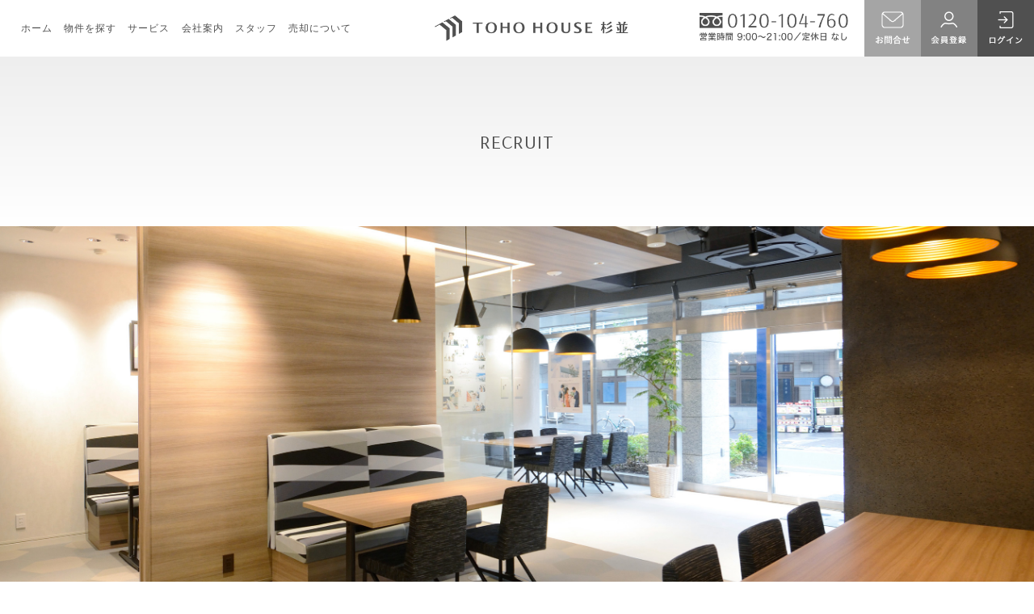

--- FILE ---
content_type: text/html; charset=UTF-8
request_url: https://toho-suginami.jp/recruit.php
body_size: 51060
content:
<!doctype html>
<html>
<head>
<meta charset="UTF-8">
<meta name="viewport" content="width=device-width,initial-scale=1,user-scalable=yes">
<title>採用情報｜東京都杉並区周辺の一戸建て・マンション・土地は東宝ハウス杉並にお任せください</title>
<meta name="Description" content="採用情報。不動産の購入・売却・査定をお考えの方は東宝ハウス杉並へ。杉並区を中心に東京エリア広範囲に対応。優良かつ高品質な新築一戸建て、中古一戸建て、中古マンション、リノベマンション、土地情報など物件情報が満載です。">
<meta name="Keywords" content="採用情報,東宝ハウス杉並,不動産,一戸建て,中古マンション,土地">
<meta name="robots" content="index,follow">
<meta name="theme-color" content="#00306d">
<link rel="icon" href="/images/favicon.ico">
<link rel="apple-touch-icon" sizes="180x180" href="/images/apple-touch-icon.png">
<link rel="preconnect" href="https://fonts.gstatic.com">
<link href="https://fonts.googleapis.com/css2?family=Arsenal:wght@400;700&display=swap" rel="stylesheet">
<link rel="stylesheet" href="/css/default.css" type="text/css">
<link rel="stylesheet" href="/css/common.css" type="text/css">
<link rel="stylesheet" href="/css/company.css" type="text/css">
<script type="text/javascript" src="https://ajax.googleapis.com/ajax/libs/jquery/3.4.1/jquery.min.js"></script>
<script type="text/javascript" src="/js/picturefill.min.js"></script>
<script type="text/javascript" src="/js/ofi.min.js"></script>
<script type="text/javascript" src="/js/lazyload.min.js"></script>
<script type="text/javascript" src="/js/common.js"></script>
<script src="https://ajaxzip3.github.io/ajaxzip3.js" charset="UTF-8"></script>

<!-- Google Tag Manager -->
<script>(function(w,d,s,l,i){w[l]=w[l]||[];w[l].push({'gtm.start':
new Date().getTime(),event:'gtm.js'});var f=d.getElementsByTagName(s)[0],
j=d.createElement(s),dl=l!='dataLayer'?'&l='+l:'';j.async=true;j.src=
'https://www.googletagmanager.com/gtm.js?id='+i+dl;f.parentNode.insertBefore(j,f);
})(window,document,'script','dataLayer','GTM-KK95NB2');</script>
<!-- End Google Tag Manager -->
</head>

<body>

<!-- Google Tag Manager (noscript) -->
<noscript><iframe src="https://www.googletagmanager.com/ns.html?id=GTM-KK95NB2"
height="0" width="0" style="display:none;visibility:hidden"></iframe></noscript>
<!-- End Google Tag Manager (noscript) -->
<div id="wrapper" class="wrapper">
	<header class="header">
	<!-- sp & tablet:ハンバーガー内メニュー start -->
	<nav class="header-nav sp" id="header-nav">
		<ul class="header-nav-list" id="js-header-nav-list">
			<li class="header-nav-item header-nav-item-ac">
				<div class="header-nav-btn-ac"><span class="header-nav-btn f-english">物件を探す</span></div>
				<ul class="header-nav-sub-list">
					<li class="header-nav-sub-item"><a href="/search.php?src_way=1" class="header-nav-sub-btn">エリアから探す</a></li>
					<li class="header-nav-sub-item"><a href="/search.php?src_way=2" class="header-nav-sub-btn">沿線・駅から探す</a></li>
					<li class="header-nav-sub-item"><a href="/search.php?src_way=3" class="header-nav-sub-btn">学区から探す</a></li>
					<li class="header-nav-sub-item"><a href="/bl/文京区/" class="header-nav-sub-btn">文京区から探す</a></li>
					<li class="header-nav-sub-item"><a href="/bl/世田谷区/" class="header-nav-sub-btn">世田谷区から探す</a></li>
					<li class="header-nav-sub-item"><a href="/bl/中野区/" class="header-nav-sub-btn">中野区から探す</a></li>
					<li class="header-nav-sub-item"><a href="/bl/北区/" class="header-nav-sub-btn">北区から探す</a></li>
					<li class="header-nav-sub-item"><a href="/bl/板橋区/" class="header-nav-sub-btn">板橋区から探す</a></li>
					<li class="header-nav-sub-item"><a href="/bl/杉並区/" class="header-nav-sub-btn">杉並区から探す</a></li>
					<li class="header-nav-sub-item"><a href="/bl/練馬区/" class="header-nav-sub-btn">練馬区から探す</a></li>
					<li class="header-nav-sub-item"><a href="/bl/新宿区/" class="header-nav-sub-btn">新宿区から探す</a></li>
					<li class="header-nav-sub-item"><a href="/bl/品川区/" class="header-nav-sub-btn">品川区から探す</a></li>
					<li class="header-nav-sub-item"><a href="/bl/目黒区/" class="header-nav-sub-btn">目黒区から探す</a></li>
					<li class="header-nav-sub-item"><a href="/bl/渋谷区/" class="header-nav-sub-btn">渋谷区から探す</a></li>
					<li class="header-nav-sub-item"><a href="/bl/豊島区/" class="header-nav-sub-btn">豊島区から探す</a></li>
					<li class="header-nav-sub-item"><a href="/bl/西東京市/" class="header-nav-sub-btn">西東京市から探す</a></li>
					<li class="header-nav-sub-item"><a href="/bl/小金井市/" class="header-nav-sub-btn">小金井市から探す</a></li>
					<li class="header-nav-sub-item"><a href="/bl/調布市/" class="header-nav-sub-btn">調布市から探す</a></li>
					<li class="header-nav-sub-item"><a href="/bl/武蔵野市/" class="header-nav-sub-btn">武蔵野市から探す</a></li>
					<li class="header-nav-sub-item"><a href="/bl/府中市/" class="header-nav-sub-btn">府中市から探す</a></li>
					<li class="header-nav-sub-item"><a href="/bl/小平市/" class="header-nav-sub-btn">小平市から探す</a></li>
					<li class="header-nav-sub-item"><a href="/bl/三鷹市/" class="header-nav-sub-btn">三鷹市から探す</a></li>
				</ul>
			</li>
			<li class="header-nav-item header-nav-item-ac">
				<div class="header-nav-btn-ac"><span class="header-nav-btn f-english">サービス</span></div>
				<ul class="header-nav-sub-list">
					<li class="header-nav-sub-item"><a href="/service2.html" class="header-nav-sub-btn">ファイナンシャルプランニング<br>無料相談サービス［未来カレンダー］</a></li>
					<li class="header-nav-sub-item"><a href="/service3.html" class="header-nav-sub-btn">コンペ式売却委任サービス</a></li>
					<li class="header-nav-sub-item"><a href="/service4.html" class="header-nav-sub-btn">リノベ・注文建築／<br>ホームステージングサービス</a></li>
					
				</ul>
			</li>
			<li class="header-nav-item header-nav-item-ac">
				<div class="header-nav-btn-ac"><span class="header-nav-btn f-english">会社案内</span></div>
				<ul class="header-nav-sub-list">
				<li class="header-nav-sub-item"><a href="/company.html" class="header-nav-sub-btn">会社概要</a></li>
                <li class="header-nav-sub-item"><a href="/access/" class="header-nav-sub-btn">アクセス</a></li>
				<li class="header-nav-sub-item"><a href="/greeting/" class="header-nav-sub-btn">代表挨拶</a></li>
				<li class="header-nav-sub-item"><a href="/review.php" class="header-nav-sub-btn">接客評価</a></li>
				<li class="header-nav-sub-item"><a href="/list_thanks.php" class="header-nav-sub-btn">お客様の声</a></li>
				<li class="header-nav-sub-item"><a href="/recruit.php" class="header-nav-sub-btn">採用情報</a></li>
				<li class="header-nav-sub-item"><a href="/privacypolicy.html" class="header-nav-sub-btn">プライバシーポリシー</a></li>
				</ul>
			</li>
			<li class="header-nav-item"><a href="/list_staff.php" class="header-nav-btn f-english"><span>スタッフ</span></a></li>
			<li class="header-nav-item"><a href="/sell/" class="header-nav-btn f-english"><span>売却について</span></a></li>
			<li class="header-nav-item"><a href="/contact.php" class="header-nav-btn f-english"><span>お問い合わせ</span></a></li>

			<li class="header-nav-item"><a href="/login.php" class="header-nav-btn"><span>会員ログイン</span></a></li>
			<li class="header-nav-item"><a href="/register_temp.php" class="header-nav-btn"><span>新規会員登録</span></a></li>

			<li class="header-nav-item about-company">
				<figure class="header-nav-btn-logo">
					<img src="/images/common/logo_suginami_white.png" height="auto" width="260">
				</figure>
				<figure class="header-nav-btn-tel">
					<img src="/images/common/tel.png" height="auto" width="260">
				</figure>
				<p class="header-nav-item-company-txt">
				株式会社東宝ハウス杉並<br>
				〒166-0004 東京都杉並区阿佐谷南1-47-24<br>
				TEL：03-4332-7890 FAX：03-4332-7894
				</p>
                <div class="h-sns">
                    <div><a href="https://www.instagram.com/toho_suginami/" target="_blank"><img src="/images/common/icon-instagram-circle-white.png" alt="Instagram"></a></div>
                    <div><a href="https://www.tiktok.com/@tohohouse_suginami" target="_blank"><img src="/images/common/icon-tiktok-circle-white.png" alt="Instagram"></a></div>
                </div>
			</li>
		</ul>
	</nav>
	<!-- sp & tablet:ハンバーガー内メニュー end -->
	<nav class="header-nav-sp fixed sp">
		<div class="wrap">
			<div class="header-logo">
				<a href="/" class="no-underline"><img class="header-logo-img" src="/images/common/logo_suginami_gray.png" width="90%" height="auto" alt="東宝ハウス杉並"></a>
			</div>
			<div class="header-tel is-shown">
				<a href="tel:0120-104-760"><img src="/images/common/icon_tel.png" alt="TEL" class="icon-tel-img"><span class="header-tel-txt f-english">FREE CALL</span></a>
			</div>
		</div>
		<div class="header-btn sp is-shown" id="header-btn">
			<span class="header-btn-bar-hum"></span>
			<span class="header-btn-bar-hum"></span>
			<span class="header-btn-bar-hum"></span>
			<span class="header-btn-bar-txt menu f-english">MENU</span>
			<span class="header-btn-bar-txt close f-english">CLOSE</span>
		</div>
	</nav>
	<!-- pcグローバルメニュー start -->
	<nav class="header-nav-pc fixed pc">
		<ul class="header-nav-pc-list">
			<li class="header-nav-pc-item"><a href="/">ホーム</a></li>
			<li class="header-nav-pc-item header-nav-pc-item-ac">
				<a href="#">物件を探す</a>
				<ul class="header-nav-pc-sub-list">
				<li class="header-nav-pc-sub-item"><a href="/search.php?src_way=1">エリアから探す</a></li>
				<li class="header-nav-pc-sub-item"><a href="/search.php?src_way=2">沿線・駅から探す</a></li>
				<li class="header-nav-pc-sub-item"><a href="/search.php?src_way=3">学区から探す</a></li>
			</ul>
			</li>
			<li class="header-nav-pc-item header-nav-pc-item-ac">
				<a href="#">サービス</a>
				<ul class="header-nav-pc-sub-list">
					<li class="header-nav-pc-sub-item"><a href="/service2.html">ファイナンシャルプランニング<br>無料相談サービス［未来カレンダー］</a></li>
					<li class="header-nav-pc-sub-item"><a href="/service3.html">コンペ式売却委任サービス</a></li>
					<li class="header-nav-pc-sub-item"><a href="/service4.html">リノベ・注文建築／<br>ホームステージングサービス</a></li>
					
				</ul>
			</li>
			<li class="header-nav-pc-item header-nav-pc-item-ac">
				<a href="#">会社案内</a>
				<ul class="header-nav-pc-sub-list">
					<li class="header-nav-pc-sub-item"><a href="/company.html" class="header-nav-sub-btn">会社概要</a></li>
                    <li class="header-nav-pc-sub-item"><a href="/access/" class="header-nav-sub-btn">アクセス</a></li>
					<li class="header-nav-pc-sub-item"><a href="/greeting/" class="header-nav-sub-btn">代表挨拶</a></li>
					<li class="header-nav-pc-sub-item"><a href="/review.php" class="header-nav-sub-btn">接客評価</a></li>
					<li class="header-nav-pc-sub-item"><a href="/list_thanks.php" class="header-nav-sub-btn">お客様の声</a></li>
					<li class="header-nav-pc-sub-item"><a href="/recruit.php" class="header-nav-sub-btn">採用情報</a></li>
				</ul>
			</li>
			<li class="header-nav-pc-item"><a href="/list_staff.php">スタッフ</a></li>
			<li class="header-nav-pc-item"><a href="/sell/">売却について</a></li>
		</ul>
		<div class="header-logo">
			<a href="/"><img class="header-logo-img" src="/images/common/logo_suginami_gray.png" width="240" height="32" alt="東宝ハウス杉並"></a>
		</div>
		<div class="header-tel">
			<div class="header-tel-img" alt="東宝ハウス杉並電話"></div>
		</div>
		<div class="header-btn-contact">
			<a href="/contact.php" class="hover-img"><img src="/images/common/icon_contact.png" width="54" height="auto" alt="CONTACT"></a>
		</div>

		<div class="header-btn-regist">
			<a href="/register_temp.php" class="hover-img"><img src="/images/common/icon_regist.png" width="54" height="auto" alt="会員登録"></a>
		</div>
		<div class="header-btn-login">
			<a href="/login.php" class="hover-img"><img src="/images/common/icon_login.png" width="54" height="auto" alt="ログイン"></a>
		</div>

	</nav>
	<!-- pcグローバルメニュー end -->
	</header>
	<main class="container">
		<div class="title-inner bg-grad-gray">
			<h1 class="title1 f-english">RECRUIT</h1>
		</div>
		<div>
			<figure class="slide-animation js-scroll">
				<picture>
					<source media="(min-width: 992px)" srcset="/images/recruit/mainvisual.png">
					<img src="/images/recruit/sp_mainvisual.png" width="100%" height="auto" alt="">
				</picture>
			</figure>
		</div>
		<section class="section-recruit-data pt-lg-60 pb-lg-120 pt-sm-60 pb-sm-120">
			<div class="inner">
				<h3 class="a-center f-mincho f-bold text-sm-20 text-lg-20 mb-sm-20 mb-lg-40">「お客様の幸せ」を叶えることは、<br class="sp">「私たち自身の幸せ」を叶えること。</h3>
                <ul class="recruit_about_list">
                    <li>
                        <div class="recruit_about_circle">
                            <div class="inner">
                                <p>ランキング<br>全国<span class="t_large">8</span>位<br>不動産流通の仲介売買実績</p>
                                <div class="image"><img src="/images/recruit/about1.png" alt="ランキング全国8位不動産流通の仲介売買実績"></div>
                            </div>
                        </div>
                    </li>
                    <li>
                        <div class="recruit_about_circle">
                            <div class="inner">
                                <p>借金<span class="t_large">0</span>円経営<br>不動産流通に特化<br>「人」が財産、「人」が全て</p>
                                <div class="image"><img src="/images/recruit/about2.png" alt="「人」が財産、「人」が全て"></div>
                            </div>
                        </div>
                    </li>
                    <li>
                        <div class="recruit_about_circle">
                            <div class="inner">
                                <p>平均年収<span class="t_large">1,000</span>万円<br>２人に１人が<br>年収<span class="t_large">1,000</span>万円以上</p>
                                <div class="image"><img src="/images/recruit/about3.png" alt="平均年収1,000万円、２人に１人が年収1,000万円以上"></div>
                            </div>
                        </div>
                    </li>
                    <li>
                        <div class="recruit_about_circle">
                            <div class="inner">
                                <p>杉並区・中野区<br>エリアで<br>口コミ<span class="t_large">No.1</span>企業</p>
                                <div class="image"><img src="/images/recruit/about4.png" alt="杉並区・中野区エリアで口コミNo.1企業"></div>
                            </div>
                        </div>
                    </li>
                    <li>
                        <div class="recruit_about_circle">
                            <div class="inner">
                                <p><span class="t_large">iDeco</span><br>補助金</p>
                                <div class="image"><img src="/images/recruit/about5.png" alt="iDeco補助金"></div>
                            </div>
                        </div>
                    </li>
                    <li>
                        <div class="recruit_about_circle">
                            <div class="inner">
                                <p>若いうちから<br>賢く<span class="t_large">資産形成</span></p>
                                <div class="image"><img src="/images/recruit/about6.png" alt="若いうちから賢く資産形成"></div>
                            </div>
                        </div>
                    </li>
                    <li>
                        <div class="recruit_about_circle">
                            <div class="inner">
                                <p>反響取得本数<br>1人当たり<br>月平均<span class="t_large">20</span>本</p>
                                <div class="image"><img src="/images/recruit/about7.png" alt="反響取得本数1人当たり月平均20本"></div>
                            </div>
                        </div>
                    </li>
                    <li>
                        <div class="recruit_about_circle">
                            <div class="inner">
                                <p>メンバーの男女比率<br>男性<span class="t_large">65.6</span>％<br>女性<span class="t_large">34.3</span>％</p>
                                <div class="image"><img src="/images/recruit/about8.png" alt="メンバーの男女比率"></div>
                            </div>
                        </div>
                    </li>
                    <li>
                        <div class="recruit_about_circle">
                            <div class="inner">
                                <p><span class="t_large">100</span>％反響営業<br>飛び込み、テレアポ、<br>ノルマ無し</p>
                                <div class="image"><img src="/images/recruit/about9.png" alt="100％反響営業飛び込み、テレアポ、ノルマ無し"></div>
                            </div>
                        </div>
                    </li>
                    <li>
                        <div class="recruit_about_circle">
                            <div class="inner">
                                <p>社員の平均年齢<br><span class="t_large">36.8</span>歳</p>
                                <div class="image"><img src="/images/recruit/about10.png" alt="社員の平均年齢36.8歳"></div>
                            </div>
                        </div>
                    </li>
                    <li>
                        <div class="recruit_about_circle">
                            <div class="inner">
                                <p>不動産業界<br>未経験入社<span class="t_large">70.3</span>％</p>
                                <div class="image"><img src="/images/recruit/about11.png" alt="不動産業界未経験入社70.3％"></div>
                            </div>
                        </div>
                    </li>
                    <li>
                        <div class="recruit_about_circle">
                            <div class="inner">
                                <p>完全週休<span class="t_large">2</span>日制<br>年間休日<span class="t_large">110</span>日</p>
                                <div class="image"><img src="/images/recruit/about12.png" alt="完全週休2日制、年間休日110日"></div>
                            </div>
                        </div>
                    </li>
                    <li>
                        <div class="recruit_about_circle">
                            <div class="inner">
                                <p>関東<span class="t_large">26</span>社を展開する<br>グループ企業</p>
                                <div class="image"><img src="/images/recruit/about13.png" alt="関東26社を展開するグループ企業"></div>
                            </div>
                        </div>
                    </li>
                </ul>
			</div>
		</section>

		<section class="section-recruit-thought pt-lg-60 pb-lg-120 pt-sm-60 pb-sm-120">
			<div class="inner">
                <div class="box">
                    <h3>東宝ハウス杉並の想い</h3>
                    <p>お客様とそしてあなたの「未来」を共に育む。</p>
                    <p>東宝ハウス杉並はお客様の「住まい」のその先にある「豊かな未来」を創造することを使命としています。私達にとって不動産取引はお客様の人生を豊かにする「物語」の始まり。その物語を共に紡ぎ、「まさか、ここまでサポートしてくれるとは！」と心からの感動を届けることこそが私たちの喜びです。</p>
                </div>
                <div class="box">
                    <h3>お客様の未来をデザインし私たち自身の未来も創造する</h3>
                    <p>私達のビジョンは「顧客感動度NO.1企業」。お客様の期待をはるかに超える「満足」と、想像を超える「安心」を提供し、その先に「感動」を生み出すために、私達は日々本気で努力しています。</p>
                    <p>そしてこの「感動」は、お客様だけでなく、私たち自身の豊かな未来にも繋がると信じています。東宝ハウス杉並では、営業マン一人ひとりの活躍が会社の成長を牽引し、その努力が正当に報われる環境を整えています。年収1,000万円以上を達成する営業マンが2人に1人という実績はまさにその証です。</p>
                    <p>しかし、高収入だからこそ生まれる将来への不安にも私たちは真摯に向き合います。お客様の未来をサポートする私達が、自身の未来に不安を抱えていてはなりません。</p>
                </div>
                <div class="box">
                    <h3>iDeCo補助金制度　～リスペクト、感謝、そして愛を込めて～</h3>
                    <p>そこで私達は高年収を達成した営業マンへのリスペクト、感謝、そして愛を込めて、独自のiDeCo補助金制度を導入しています。</p>
                    <p>年収1,000万円に到達した営業マンには、将来にわたる資産形成を強力に支援するため、月額3万円以上のiDeCo投資に対し、年間最大36万円を補助金として支給しています。これはあなたが安心して長く活躍し引退後も豊かな生活を送れるよう、会社として全力でサポートする証です。</p>
                    <div class="img_graph">
                        図1）運用シミュレーショングラフ<br>
                        <img src="/images/recruit/graph.png" alt="関東26社を展開するグループ企業">
                    </div>
                    <h4>iDeCoのメリット</h4>
                    <ol class="ideco_merit_list">
                        <li>3万円×12か月分＝36万円　貯蓄され資産が増加する。</li>
                        <li>所得税控除が適用される。<br>例えば所得800万円の人は36万円(iDeCo分の控除)×仮23％(所得税7.2万円、住民税3.6万円)＝10.8万円<br>上記1+2＝468,000円の単純資産増となる。</li>
                        <li>上記1より・・・月3万円の積み立てを運用すると3万円×想定年利7％　積立期間20年<br>最終積立金　15,627,800円となる（図２参照）。
                        <div class="img_simulation">
                            図2）金融庁シュミレーションより計算<br>
                            <img src="/images/recruit/simulation.png" alt="図2）金融庁シュミレーションより計算">
                        </div>
                        </li>
                        <li>社員がこの数値に喚起され、さらに自己投資として月額3万円加算した場合、当然20年間で約3,000万円の将来資金(退職金)をうむこととなり、老後の不安を緩和出来ます。</li>
                    </ol>
                </div>
                <p>お客様の「幸せな未来」を共に育む喜びを感じながら、あなた自身の「豊かで確かな未来」も築いていく。それが東宝ハウス杉並で働くということです。<br>お客様に、そして私たち自身に、豊かな未来を提供するために。<br>この想いに共感し、共に挑戦してくれる新しい仲間を心よりお待ちしております。あなたの情熱と可能性を・・・東宝ハウス杉並で最大限に活かしませんか？</p>
			</div>
		</section>

		<section class="section-recruit-future pt-lg-60 pb-lg-120 pt-sm-60 pb-sm-120">
			<div class="inner">
				<h3 class="a-center f-mincho f-bold text-sm-20 text-lg-20 mb-sm-20 mb-lg-40">確かな資産形成を若いうちから。<br>東宝ハウス杉並で築く、あなたの豊かな未来。</h3>
                <p>東宝ハウス杉並では、「住まい」を通じてお客様の豊かな未来をデザインしています。そして、お客様の未来を真剣に考える私たちが、自身の未来も豊かにしていくことは当然だと考えます。</p>
                <p>私たちの営業メンバーは、20代～30代の若手社員が中心となって活躍しており、その半数以上が年収1,000万円を超えています。彼らはその成果を一時的な消費で終わらせることなく、将来を見据えた資産形成にも積極的に取り組んでいます。</p>
                <p>実際、若手社員の集合写真を見ると、なんと100万円以上のロレックスを所有しているメンバーが複数います。これは単なる贅沢品の購入ではありません。彼らが手に入れた高収入を「いかに価値ある資産に変えていくか」という金融リテラシーの表れです。</p>
                <p>さらに驚くべきは6名中5名がすでに自身で不動産を購入しているという事実です。これは不動産という大きな買い物を通じて自身の資産を増やし、将来の不安を解消するための具体的な行動に他なりません。彼らはお客様に自信を持って「住まい」を提案できるだけでなく、自身の経験と知識に基づき、若いうちから賢く資産を形成する実践者でもあるのです。</p>
                <p>東宝ハウス杉並は社員が若いうちから高い収入を得られるだけでなく、その収入を将来の安心と豊かさに繋げるためのリテラシーを育むことを重視しています。高年収達成者へのiDeCo補助金制度もこの考え方に基づいています。</p>
                <p>お客様の「未来」を共に育みながらあなた自身の「未来」も豊かに築き上げていく。私たちと共に仕事の成果を自身の資産へと繋げ、経済的な不安のない将来を手に入れませんか？</p>
                <p>あなたの意欲と可能性を、東宝ハウス杉並で存分に発揮してください。</p>
                <div class="img_future">
                    <img src="/images/recruit/img_future01.jpg" alt="弊社メンバーの腕元にはロレックス">
                    <p>弊社メンバーの腕元にはロレックス。高収入実現と『金融リテラシー』の証。日々の仕事で培ったスキルと成長機会を活かし将来の安心へと繋がる資産形成にも取り組んでいます。社員の未来に真摯に向き合う弊社で自身の未来をデザインしませんか？</p>
                </div>
                <div class="img_future">
                    <img src="/images/recruit/img_future02.jpg" alt="仕事は誰よりも真剣、真摯に向かいます">
                    <p>仕事は誰よりも真剣、真摯に向かいます。一方、ふとした隙間時間には美味しいお店の話、自身の不動産自慢、休日の遊びの話などで和気あいあいと雰囲気もあります。</p>
                </div>
                <div class="staff_wrap">
                    <div class="staff_photo"><img src="/images/recruit/staff01.jpg" alt="加藤"></div>
                    <div class="staff_comment">
                        <div class="balloon">こんにちは、加藤です！<br>24歳の私は休日には一眼レフ片手に街を散策したり、美味しいものを探しに出かけたりとアクティブに過ごしています。最近、会社の近くに引っ越し通勤がぐっと楽になったんですよ！アットホームな雰囲気で貴方の「好き」も応援してくれる当社で一緒に成長しませんか？</div>
                    </div>
                </div>
                <div class="staff_wrap direction">
                    <div class="staff_photo"><img src="/images/recruit/staff02.jpg" alt="堀内"></div>
                    <div class="staff_comment">
                        <div class="balloon">こんにちは堀内です。<br>お客様からの感謝とやりがいが最近、どんどん増えてきております！社までは自転車通勤で快適に通い、大好きなコナン君で息抜きも大切にしています。私のように真面目にそして楽しく仕事に取り組む仲間が当社にはたくさんいます。ぜひ一度、当社の雰囲気を感じてみて下さい！</div>
                    </div>
                </div>
                <div class="staff_wrap">
                    <div class="staff_photo"><img src="/images/recruit/staff03.jpg" alt="岩屋"></div>
                    <div class="staff_comment">
                        <div class="balloon">営業部の岩屋さんです。<br>彼が大切にしているのはお客様との『繋がり』。メールやLINEの返信の早さはもちろん、お客様の些細な変化にも気づき、心から安心していただけるような対応を心がけています。その真摯な姿勢がお客様を魅了しまだ見ぬ理想の未来へと導きます。お客様の人生に深く関わり、感謝される喜びをあなたも感じてみませんか？</div>
                    </div>
                </div>
                <div class="staff_wrap direction">
                    <div class="staff_photo"><img src="/images/recruit/staff04.jpg" alt="川口"></div>
                    <div class="staff_comment">
                        <div class="balloon">かつてはトップセールス、今は若手マネージャーとしてチームを率いる川口。<br>お客様の小さなサインも見逃さず、期待を超える提案で感動を生み出すマネージャーです。その真摯な姿勢と迅速な対応は厚い信頼関係の証。課員の成長を第一に考え、ユーモアでチームを盛り上げる頼れる存在でもあります。仕事も好きだけどオフはもっと楽しむ！ </div>
                    </div>
                </div>
			</div>
		</section>

		<section class="section-recruit-about">
			<div class="inner pt-lg-120 pb-lg-120 pt-sm-120 pb-sm-120">
				<h2 class="title2 a-center f-mincho mb-sm-40 mb-lg-60">募集要項</h2>
				<p class="a-center ls-1 lh-20">東宝ハウス杉並では、現在正社員を募集しております。<br>募集要項をご確認いただき、下記フォームにご入力をお願いいたします。担当者よりご連絡させていただきます。</p>
				<div class="table-flex-wrap mt-sm-60 mt-lg-80">
					<table class="table2">
						<tr>
							<th>職種名</th>
							<td>不動産コンサルティング<br>※100％反響営業　自らお客様を探すことはありません。</td>
						</tr>
						<tr>
							<th>仕事内容</th>
							<td>■HP、SUUMO、ホームズ、アットホーム、ヤフーなどのポータルサイトからお問い合わせ(反響1人当たり約15～20本以上)をいただいたお客様にマンション・戸建て・土地等の不動産をご紹介いたします。<br>杉並・中野区を中心に、豊富な選択肢の中からお客様にご提案します！<br><br>■ノルマはありません。ひとり一人のお客様と楽しくコミュニケーションをとり和らげていく仕事です。<br><br>＜また教育体制があります＞<br>○入社一週間／取り扱う物件の知識の習得。<br>○入社二週間／街・エリアについて現地に足を運び写真をとりながら知識を深め、相場や住環境を覚えます。<br>○入社1～2か月／今後の動向やAIを学び実践し、加えて接客ロープレ、ビジネス研修を進めていきます。<br>○入社2～3か月／先輩と同行しながら接客・ご案内でお客様の興味や考え方などを学んで頂きます。<br>○入社3か月以降／単独でお客様をご案内→来社(ここからマネージャーがアシストしてきます)→ご契約というステップへと進んできます。</td>
						</tr>
						<tr>
							<th>応募資格</th>
							<td>■学歴不問　※業界未経験者、第二新卒者大歓迎。<br>■要普通免許（AT限定可）<br>■コミュニケーションをとり楽しく仕事の出来る方</td>
						</tr>
						<tr>
							<th>募集背景</th>
							<td>事業拡大に伴う募集です。<br>総合不動産コンサルティング業を首都圏で26社展開する東宝ハウスグループの一員。<br>勤務先は「東宝ハウス杉並」です。</td>
						</tr>
						<tr>
							<th>勤務地・交通</th>
							<td>杉並区阿佐谷南1-47-24　KDXレジデンス1階<br>株式会社東宝ハウス杉並<br><br>JR中央線・総武線「阿佐ヶ谷」駅 徒歩3分</td>
						</tr>
						<tr>
							<th>勤務時間</th>
							<td>9:00～18:00（実働8時間）</td>
						</tr>
						<tr>
							<th>雇用形態</th>
							<td>正社員</td>
						</tr>
						<tr>
							<th>給与</th>
							<td>30万円～40万円 (月額)<br>固定残業代あり：月給￥300,000以上は1か月当たりの固定残業代￥96,000（60時間相当分）を含む。60時間を超える残業代は追加で支給する。<br><br>
                                インセンティブ　交通費規定支給 固定給＋インセンティブで勤務するのももちろんOK！又はお仕事の流れやお客様へのご提案がある程度独り立ちできるようになれば高歩合制を選択する事で年収1000万円以上に手が届きます(弊社スタッフの59％が達成済み)。不動産未経験者スタッフ(52％)が在籍しており、未経験者のかたの方がチャンスは多分にあります。とは言え私達の中核の考え方は、お客様に寄り添いお客様の気持ちになってご提案をしていく。その積み重ねに感謝や結果があり、その想いの延長線上に年収が1000万円以上になっていた・・・というものに他ならないのです。<br><br>
                                【入社時】 月給30万円～40万円（当社規定による）＋歩合給 ※固定残業代（7万7000円・60時間）含む。超過分は別途支給。<br>【6ヶ月後】 下記A・B・C（業務委託）から選択可<br>A：月給30万円＋歩合給（入金額の5％（税込）を月毎に支給）<br>B：月給30万円＋歩合給（3ヶ月分の入金額のうち300万円を超えた入金額に対し、その20％を3ヶ月毎に支給）<br>C：高歩合給（入金額の30％（税込）を月毎に支給。ただし入金額が50万円以下の場合、支給額は25％（税込））入金が無い場合は月額125,000円支給し、次月にその支給分を入金額より相殺調整していきます。</td>
						</tr>
						<tr>
							<th>休日休暇</th>
							<td>週休2日制（火曜日、水曜日）・年末年始休暇・下記休暇・慶弔休暇・Vacation Week（プライベート旅行休暇）お子様の運動会</td>
						</tr>
						<tr>
							<th>福利厚生</th>
							<td>社会保険・交通費支給・社用車貸与・役職手当・資格手当</td>
						</tr>
						<tr>
							<th>研修制度等</th>
							<td>■建築知識を身に付ける営業研修　■商談・接客のロールプレイング　■メール研修　■実践研修　■資金計算・FP研修　■宅建、FP等の資格支援　■ビジネスマナー研修　などのカリキュラムを用意。</td>
						</tr>
					</table>
				</div>
			</div>
		</section>
            
		<section class="section-recruit-form mt-sm-80 mt-lg-80 mb-sm-80 mb-lg-160" id="form">
			<div class="inner">
				<h2 class="title2 a-center f-mincho mb-sm-60 mb-lg-60">採用エントリーフォーム</h2>
				<form method="post" name="form1" action="/recruit/confirm.php">
					<table class="table1">
						<tr>
							<th><span class="title">お名前</span><span class="req">必須</span></th>
							<td>
								<div class="input-wrap">
									<input name="name" type="text" value="" size="30" placeholder="例）東宝　勝利" required>
								</div>
							</td>
						</tr>
						<tr>
							<th><span class="title">生年月日</span><span class="any">任意</span></th>
							<td>
								<div class="input-wrap">
								<input name="birthday" type="text" value="" size="30" placeholder="例）1990/01/01">
								</div>
							</td>
						</tr>
						<tr>
							<th><span class="title">性別</span><span class="any">任意</span></th>
							<td>
								<div class="input-wrap">
									<label for="form_sex_male"><input type="radio" name="sex" id="form_sex_male" value="男性">男性 </label>　
									<label for="form_sex_female"><input type="radio" name="sex" id="form_sex_female" value="女性">女性 </label>
								</div>
							</td>
						</tr>
						<tr>
							<th><span class="title">電話番号（半角英数）</span><span class="req">必須</span></th>
							<td>
								<div class="input-wrap">
									<input name="tel" type="tel" size="20" value="" placeholder="例）0312345678" required>
								</div>
							</td>
						</tr>
						<tr>
							<th><span class="title">メールアドレス（半角英数）</span><span class="req">必須</span></th>
							<td>
								<div class="input-wrap">
									<input name="email" type="email" size="30" value="" placeholder="例）xxxx@toho-suginami.co.jp" required>
								</div>
							</td>
						</tr>
						<tr>
							<th>
								<span class="title">郵便番号</span><span class="any">任意</span>
								<div class="point">ご入力していただくと、住所候補が表示されます</div>
							</th>
							<td>
								<div class="input-wrap">
									<input type="tel" id="zip" name="zip" autocomplete="off" size="10" placeholder="例）1800022" onKeyUp="AjaxZip3.zip2addr(this,'','address1','address1');" value="">
								</div>
							</td>
						</tr>
						<tr>
							<th rowspan="3">
								<span class="title">ご住所</span><span class="req">必須</span>
								<div class="point">建物名は任意でご入力ください</div>
							</th>
							<td>
								<div class="input-wrap">
									<input type="text" id="address1" name="address1" autocomplete="off" value="" placeholder="例）東京都杉並区阿佐谷南1" required>
								</div>
							</td>
						</tr>
						<tr>
							<td class="address-td2">
								<div class="input-wrap">
									<input type="text" id="address2" name="address2" autocomplete="off" value="" placeholder="例）47-24" required>
								</div>
							</td>
						</tr>
						<tr>
							<td class="address-td2">
								<div class="input-wrap">
									<input type="text" id="address3" name="address3" autocomplete="off" value="" placeholder="例）KDXレジデンス阿佐ヶ谷 1F">
								</div>
							</td>
						</tr>
						<tr>
							<th><span class="title">自己PR・質問など</span><span class="any">任意</span></th>
							<td><textarea name="message" cols="50" rows="5" placeholder=""></textarea></td>
						</tr>
					</table>
					<div class="col-list col1-sm col-lg-1">
						<ul class="btn-wrap mt-sm-40 mt-lg-80 list-item-wrap">
							<li class="list-item">
							<button type="button" onclick="sendForm(document.form1);return false;" class="btn w-lg-667 btn-center">内容確認へ進む</button>
							</li>
						</ul>
					</div>
				</form>
			</div>
		</section>
	</main>

	<div class="breadcrumb-list scroll-bar">
		<ol class="breadcrumb" itemscope="" itemtype="http://schema.org/BreadcrumbList">
			<li itemprop="itemListElement" itemscope="" itemtype="http://schema.org/ListItem">
				<a class="line" itemprop="item" href="/">
					<span itemprop="name">TOPページ</span></a>
				<meta itemprop="position" content="1">
			</li>
			&rsaquo;
			<li itemprop="itemListElement" itemscope="" itemtype="http://schema.org/ListItem">
				<span itemprop="name">採用情報</span>
				<meta itemprop="position" content="2">
			</li>
		</ol>
	</div>
	<footer class="footer" id="footer">
		<div class="footer-nav pt-lg-60">
			<div class="footer-nav-wrap left">
				<p class="footer-nav-title accordion toggle-icon"><span class="f-english">[物件を探す]</span></p>
				<div class="footer-nav-list-search slideToggle">
					<ul class="footer-nav-list">
						<li class="footer-nav-item"><a href="/search.php?src_way=1">エリアから探す</a></li>
						<li class="footer-nav-item"><a href="/search.php?src_way=2">沿線・駅から探す</a></li>
						<li class="footer-nav-item"><a href="/search.php?src_way=3">学区から探す</a></li>
					</ul>
					<ul class="footer-nav-list">
						<li class="footer-nav-item"><a href="/bl/杉並区/">杉並区から探す</a></li>
						<li class="footer-nav-item"><a href="/bl/世田谷区/">世田谷区から探す</a></li>
						<li class="footer-nav-item"><a href="/bl/中野区/">中野区から探す</a></li>
						<li class="footer-nav-item"><a href="/bl/練馬区/">練馬区から探す</a></li>
						<li class="footer-nav-item"><a href="/bl/渋谷区/">渋谷区から探す</a></li>
						<li class="footer-nav-item"><a href="/bl/新宿区/">新宿区から探す</a></li>
					</ul>
					<ul class="footer-nav-list">
						<li class="footer-nav-item"><a href="/bl/品川区/">品川区から探す</a></li>
						<li class="footer-nav-item"><a href="/bl/目黒区/">目黒区から探す</a></li>
						<li class="footer-nav-item"><a href="/bl/豊島区/">豊島区から探す</a></li>
						<li class="footer-nav-item"><a href="/bl/板橋区/">板橋区から探す</a></li>
						<li class="footer-nav-item"><a href="/bl/北区/">北区から探す</a></li>
						<li class="footer-nav-item"><a href="/bl/文京区/">文京区から探す</a></li>
					</ul>
					<ul class="footer-nav-list">
						<li class="footer-nav-item"><a href="/bl/武蔵野市/">武蔵野市から探す</a></li>
						<li class="footer-nav-item"><a href="/bl/三鷹市/">三鷹市から探す</a></li>
						<li class="footer-nav-item"><a href="/bl/調布市/">調布市から探す</a></li>
						<li class="footer-nav-item"><a href="/bl/小金井市/">小金井市から探す</a></li>
						<li class="footer-nav-item"><a href="/bl/西東京市/">西東京市から探す</a></li>
						<li class="footer-nav-item"><a href="/bl/小平市/">小平市から探す</a></li>
						<li class="footer-nav-item"><a href="/bl/府中市/">府中市から探す</a></li>
					</ul>
				</div>
			</div>
			<div class="footer-nav-wrap">
				<p class="footer-nav-title accordion toggle-icon"><span class="f-english">[サービス]</span></p>
				<ul class="footer-nav-list slideToggle">
					<li class="footer-nav-item"><a href="/service2.html">ファイナンシャルプランニング<br>無料相談サービス［未来カレンダー］</a></li>
					<li class="footer-nav-item"><a href="/service3.html">コンペ式売却委任サービス</a></li>
					<li class="footer-nav-item"><a href="/service4.html">リノベ・注文建築／<br>ホームステージングサービス</a></li>


				</ul>
				<p class="footer-nav-title accordion toggle-icon pc"><span>関連サイト</span></p>
				<ul class="footer-nav-list slideToggle pc">
					<li class="footer-nav-item"><a href="https://sumai-step.com/column/article/3455/" target="_blank">不動産査定なら「すまいステップ」</a></li>
				</ul>
			</div>
			<div class="footer-nav-wrap">
				<p class="footer-nav-title accordion toggle-icon"><span class="f-english">[会社案内]</span></p>
				<ul class="footer-nav-list slideToggle">
					<li class="footer-nav-item"><a href="/company.html">会社概要</a></li>
                    <li class="footer-nav-item"><a href="/access/">アクセス</a></li>
					<li class="footer-nav-item"><a href="/greeting/">代表挨拶</a></li>
					<li class="footer-nav-item"><a href="/review.php">接客評価</a></li>
					<li class="footer-nav-item"><a href="/list_thanks.php">お客様の声</a></li>
					<li class="footer-nav-item"><a href="/recruit.php">採用情報</a></li>
					<li class="footer-nav-item"><a href="/privacypolicy.html">プライバシーポリシー</a></li>
					<li class="footer-nav-item"><a href="/info_share_policy.html">個人情報の共同利用について</a></li>
				</ul>
			</div>
			<div class="footer-nav-wrap right pc">
				<ul class="footer-nav-list slideToggle">
					<li class="footer-nav-item"><a href="/list_staff.php">スタッフ紹介</a></li>
					<li class="footer-nav-item"><a href="/sell/">売却査定</a></li>
					<li class="footer-nav-item"><a href="/contact.php">お問合せ</a></li>
					<li class="footer-nav-item"><a href="/sitemap.html">サイトマップ</a></li>

					<li class="footer-nav-item"><a href="/login.php">会員ログイン</a></li>
					<li class="footer-nav-item"><a href="/register_temp.php">新規会員登録</a></li>

				</ul>
			</div>
			<div class="footer-nav-wrap sp">
				<p class="footer-nav-title footer-nav-title-link f-english"><a href="/list_staff.php">スタッフ</a></p>
				<p class="footer-nav-title footer-nav-title-link f-english"><a href="/sell/">売却について</a></p>
				<p class="footer-nav-title footer-nav-title-link f-english"><a href="/contact.php">お問い合わせ</a></p>

				<p class="footer-nav-title footer-nav-title-link"><a href="/login.php">会員ログイン</a></p>
				<p class="footer-nav-title footer-nav-title-link"><a href="/register_temp.php">新規会員登録</a></p>

				<p class="footer-nav-title footer-nav-title-link"><a href="/privacypolicy.html">プライバシーポリシー</a></p>
				<p class="footer-nav-title footer-nav-title-link"><a href="/info_share_policy.html">個人情報の共同利用について</a></p>
				<p class="footer-nav-title footer-nav-title-link"><a href="/sitemap.html">サイトマップ</a></p>
				<p class="footer-nav-title footer-nav-title-link"><a href="https://sumai-step.com/column/article/3455/" target="_blank">関連サイト｜不動産査定なら「すまいステップ」</a></p>
			</div>
		</div>

		<div class="footer-info-company">
			<div class="inner footer-wrap">
                <div class="f-company">
				    <figure class="footer-logo"><img src="/images/common/footer_logo.png" alt="東宝ハウス杉並"></figure>
                    <figure class="footer-tel">
                        <div class="tel-wrap">
                            <img src="/images/common/icon_tel_gray.png" alt="TEL" class="icon-tel">
                            <a href="tel:0120104760"><span class="footer-tel-number f-english">0120-104-760</span></a>
                        </div>
                        <span class="footer-tel-text">営業時間 9:00～21:00／定休日 なし</span>
                    </figure>
				    <p class="address">株式会社 東宝ハウス杉並　<br class="sp">〒166-0004 東京都杉並区阿佐谷南1-47-24　<br class="sp">TEL：03-4332-7890</p>
                </div>
                <div class="f-sns">
                    <div><a href="https://www.instagram.com/toho_suginami/" target="_blank"><img src="/images/common/icon-instagram-circle-color.png" alt="Instagram"></a></div>
                    <div><a href="https://www.tiktok.com/@tohohouse_suginami" target="_blank"><img src="/images/common/icon-tiktok-circle-color.png" alt="Instagram"></a></div>
                </div>
			</div>
			<div class="pagetop">
				<a href="#wrapper"><img src="/images/common/pagetop.png" alt="ページトップへ"></a>
			</div>
		</div>
		<div class="copy">Copyright (C) TOHO HOUSE SUGINAMI All Right Reserved.</div>
	</footer>
</div>
<script>

function errCheck(form)
{
    if(form.name.value == "")
    {
        alert("お名前を入力してください");
        form.name.focus();
        return false;
    }
    if(form.tel.value != "")
    {
        //if(isNaN(form.tel.value.replace(/[*‐.*\-]/gi,'')))
        if(isNaN(form.tel.value))
        {
            alert("電話番号は半角数字で入力してください");
            form.tel.focus();
            return false;
        }
    }
    if(form.tel.value == "")
    {
        alert("電話番号を入力してください");
        form.tel.focus();
        return false;
    }
    
    if(form.email.value == "")
    {
        alert("メールアドレスを入力してください");
        form.email.focus();
        return false;
    }
    var regexp = /^[A-Za-z0-9]{1}[A-Za-z0-9_.-]*@{1}[A-Za-z0-9_.-]{1,}\.[A-Za-z0-9]{1,}$/;
    if(!regexp.test(form.email.value))
    {
        alert("メールアドレスの形式が間違っています");
        form.email.focus();
        return false;
    }
    
    if(form.zip.value != "")
    {
        if(isNaN(form.zip.value))
        {
            alert("郵便番号は半角数字で入力してください");
            form.zip.focus();
            return false;
        }
    }
    if(form.address1.value == "")
    {
        alert("ご住所を入力してください");
        form.address1.focus();
        return false;
    }
    if(form.address2.value == "")
    {
        alert("ご住所を入力してください");
        form.address2.focus();
        return false;
    }
    /*
    if(form.address3.value == "")
    {
        alert("ご住所を入力してください");
        form.address3.focus();
        return false;
    }
    */
    
    return true;
}
function sendForm(form)
{
    if(errCheck(form))
    {
        form.submit();
    }
}
</script>
</body>
</html>

--- FILE ---
content_type: text/css
request_url: https://toho-suginami.jp/css/common.css
body_size: 49889
content:
@charset "UTF-8";
/* ===================================================================
CSS
 file name  :  common.css
=================================================================== */
/* Site Default Stylesheet */
body, button, input, select, textarea {
	font-family: "游ゴシック体", YuGothic, "游ゴシック Medium", "Yu Gothic Medium", "游ゴシック", "Yu Gothic", sans-serif;
	letter-spacing: 0.05rem;
	line-height: 1.4;
	color: rgb(80, 80, 80);
}
.f-mincho {
	font-family: "游明朝", YuMincho, "ヒラギノ明朝 ProN W3", "Hiragino Mincho ProN", "HG明朝E", "ＭＳ Ｐ明朝", "ＭＳ 明朝", serif;
}
.f-english {
	font-family: 'Arsenal', sans-serif;
}
.f-bold{
	font-weight: bold;
}
.f-line {
	text-decoration: underline;
}
.f-no-line {
	text-decoration: none;
}
body {
	-webkit-text-size-adjust: 100%;
}
a, a:link, a:active, a:visited {
	color: rgb(80, 80, 80);
	text-decoration:none;
}
a:hover {
	text-decoration:none;
}
html{
    font-size: 62.5%;/* 10px*/
}
body{
	font-size: 1.3rem;
}
a:link,
a:visited,
a:hover,
a:active{
	color: #505050;
	outline: none;
	text-decoration: none;
}
a.blue-line{
	color: #00306d;
	border-bottom: 1px solid #00306d;
	text-decoration: none;
}
img {
	max-width: 100%;
	height: auto;
}
.cf:before,
.cf:after {
	content: "";
	display: table;
}
.cf:after {
	clear: both;
}
.cf {
	zoom: 1;
}
/* 画像トリミングIE対応 */
.object-fit-img {
	object-fit: cover;
	font-family: 'object-fit: cover;'
}
.object-fit-img-contain {
	object-fit: contain;
	font-family: 'object-fit: contain;'
}
a[href*="tel:"] {
    color: inherit;
    text-decoration: underline;
}
@media print, screen and (min-width: 992px) {
	a[href^="tel:"]{
        pointer-events: none !important;
        cursor: default !important;
        text-decoration: none !important;
	}
}
@media print, screen and (min-width: 992px) {
	.sp{
		display:none !important;
	}
}
@media screen and (max-width: 991px) {
	.pc{
		display:none !important;
	}
}
/* =====================================
位置揃え
======================================== */
.a-center{
	text-align: center;
}
.a-left{
	text-align: left;
}
.a-right{
	text-align: right;
}
@media screen and (max-width:768px){
	.ta-sm-center{
		text-align: center;
	}
	.ta-sm-left{
		text-align: left;
	}
	.ta-sm-right{
		text-align: right;
	}
}
@media screen and (min-width:992px){
	.ta-lg-center{
		text-align: center;
	}
	.ta-lg-left{
		text-align: left;
	}
	.ta-lg-right{
		text-align: right;
	}
}
/* =====================================
リストスタイル
======================================== */
.decimal-list{
	list-style: decimal;
}
.decimal-list .list-item{
	margin-bottom: 1rem;
}
/* =====================================
文字間　letter-spacing
======================================== */
.ls-1{
	letter-spacing: 0.1rem;
}
@media (max-width: 991px) {
	.ls-sm-1 {
		letter-spacing: 0.1rem;
	}
}
@media (min-width: 992px) {
	.ls-lg-1 {
		letter-spacing: 0.1rem;
	}
}
/* =====================================
行間　line-height 
======================================== */
.lh-10{
	line-height: 1;
}
.lh-16{
	line-height: 1.6;
}
.lh-18{
	line-height: 1.8;
}
.lh-20{
	line-height: 2;
}
.lh-22{
	line-height: 2.2;
}
@media (max-width: 991px) {
	.lh-sm-10 {
		line-height: 1;
	}
	.lh-sm-12 {
		line-height: 1.2;
	}
	.lh-sm-14 {
		line-height: 1.4;
	}
	.lh-sm-16 {
		line-height: 1.6;
	}
	.lh-sm-18 {
		line-height: 1.8;
	}
	.lh-sm-20 {
		line-height: 2;
	}
	.lh-sm-22 {
		line-height: 2.2;
	}
}
@media (min-width: 992px) {
	.lh-lg-10 {
		line-height: 1;
	}
    .lh-lg-12 {
		line-height: 1.2;
	}
    .lh-lg-14 {
		line-height: 1.4;
	}
	.lh-lg-16 {
		line-height: 1.6;
	}
	.lh-lg-18 {
		line-height: 1.8;
	}
	.lh-lg-20 {
		line-height: 2;
	}
	.lh-lg-22 {
		line-height: 2.2;
	}
}
/* =====================================
文字サイズ
======================================== */
@media (max-width: 991px) {
	.text-sm-10{
		font-size: 1rem;
	}
	.text-sm-11{
		font-size: 1.1rem;
	}
	.text-sm-12{
		font-size: 1.2rem;
	}
	.text-sm-13{
		font-size: 1.3rem;
	}
	.text-sm-14{
		font-size: 1.4rem;
	}
	.text-sm-15{
		font-size: 1.5rem;
	}
	.text-sm-16{
		font-size: 1.6rem;
	}
	.text-sm-18{
		font-size: 1.8rem;
	}
	.text-sm-19{
		font-size: 1.9rem;
	}
	.text-sm-20{
		font-size: 2rem;
	}
	.text-sm-21{
		font-size: 2.1rem;
	}
	.text-sm-225{
		font-size: 2.25rem;
	}
	.text-sm-24{
		font-size: 2.4rem;
	}
}
@media screen and (min-width:768px) and (max-width:991px){
	.text-tb-10{
		font-size: 1.0rem;
	}
}
@media (min-width: 992px) {
	.text-lg-10{
		font-size: 1.0rem;
	}
	.text-lg-11{
		font-size: 1.1rem;
	}
	.text-lg-12{
		font-size: 1.2rem;
	}
	.text-lg-13{
		font-size: 1.3rem;
	}
	.text-lg-14{
		font-size: 1.4rem;
	}
	.text-lg-15{
		font-size: 1.5rem;
	}
	.text-lg-16{
		font-size: 1.6rem;
	}
	.text-lg-20{
		font-size: 2rem;
	}
	.text-lg-22{
		font-size: 2.2rem;
	}
	.text-lg-24{
		font-size: 2.4rem;
	}
	.text-lg-26{
		font-size: 2.6rem;
	}
	.text-lg-28{
		font-size: 2.8rem;
	}
	.text-lg-30{
		font-size: 3rem;
	}
	.text-lg-32{
		font-size: 3.2rem;
	}
	.text-lg-36{
		font-size: 3.6rem;
	}
	.text-lg-38{
		font-size: 3.8rem;
	}
	.text-lg-40{
		font-size: 4rem;
	}
	.text-lg-42{
		font-size: 4.2rem;
	}
	.text-lg-45{
		font-size: 4.5rem;
	}
	.text-lg-48{
		font-size: 4.8rem;
	}
}
/* =====================================
余白設定
======================================== */
@media (max-width: 991px) {
	.m-sm-0 {
		margin: 0 !important;
	}
	.mt-sm-0 {
		margin-top: 0 !important;
	}
	.mr-sm-0 {
		margin-right: 0 !important;
	}
	.mb-sm-0 {
		margin-bottom: 0 !important;
	}
	.ml-sm-0 {
		margin-left: 0 !important;
	}
	.mt-sm-5 {
		margin-top: 1.323vw !important;
	}
	.m-sm-10 {
		margin: 2.646vw !important;
	}
	.mt-sm-10 {
		margin-top: 2.646vw !important;
	}
	.mr-sm-10 {
		margin-right: 2.646vw !important;
	}
	.mb-sm-10 {
		margin-bottom: 2.646vw !important;
	}
	.ml-sm-10 {
		margin-left: 2.646vw !important;
	}
	.m-sm-15 {
		margin: 3.968vw !important;
	}
	.mt-sm-15 {
		margin-top: 3.968vw !important;
	}
	.mr-sm-15 {
		margin-right: 3.968vw !important;
	}
	.mb-sm-15 {
		margin-bottom: 3.968vw !important;
	}
	.ml-sm-15 {
		margin-left: 3.968vw !important;
	}
	.m-sm-20 {
		margin: 5.291vw !important;
	}
	.mt-sm-20 {
		margin-top: 5.291vw !important;
	}
	.mr-sm-20 {
		margin-right: 5.291vw !important;
	}
	.mb-sm-20 {
		margin-bottom: 5.291vw !important;
	}
	.ml-sm-20 {
		margin-left: 5.291vw !important;
	}
	.m-sm-30 {
		margin: 7.936vw !important;
	}
	.mt-sm-30 {
		margin-top: 7.936vw !important;
	}
	.mr-sm-30 {
		margin-right: 7.936vw !important;
	}
	.mb-sm-30 {
		margin-bottom: 7.936vw !important;
	}
	.ml-sm-30 {
		margin-left: 7.936vw !important;
	}
	.m-sm-40 {
		margin: 10.582vw !important;
	}
	.mt-sm-40 {
		margin-top: 10.582vw !important;
	}
	.mr-sm-40 {
		margin-right: 10.582vw !important;
	}
	.mb-sm-40 {
		margin-bottom: 10.582vw !important;
	}
	.ml-sm-40 {
		margin-left: 10.582vw !important;
	}
	.m-sm-60 {
		margin: 15.873vw !important;
	}
	.mt-sm-60 {
		margin-top: 15.873vw !important;
	}
	.mr-sm-60 {
		margin-right: 15.873vw !important;
	}
	.mb-sm-60 {
		margin-bottom: 15.873vw !important;
	}
	.ml-sm-60 {
		margin-left: 15.873vw !important;
	}
	.m-sm-80 {
		margin: 21.164vw !important;
	}
	.mt-sm-80 {
		margin-top: 21.164vw !important;
	}
	.mr-sm-80 {
		margin-right: 21.164vw !important;
	}
	.mb-sm-80 {
		margin-bottom: 21.164vw !important;
	}
	.ml-sm-80 {
		margin-left: 21.164vw !important;
	}
	.m-sm-120 {
		margin: 31.746vw !important;
	}
	.mt-sm-120 {
		margin-top: 31.746vw !important;
	}
	.mr-sm-120 {
		margin-right: 31.746vw !important;
	}
	.mb-sm-120 {
		margin-bottom: 31.746vw !important;
	}
	.ml-sm-120 {
		margin-left: 31.746vw !important;
	}
	.m-sm-160 {
		margin: 42.328vw !important;
	}
	.mt-sm-160 {
		margin-top: 42.328vw !important;
	}
	.mr-sm-160 {
		margin-right: 42.328vw !important;
	}
	.mb-sm-160 {
		margin-bottom: 42.328vw !important;
	}
	.ml-sm-160 {
		margin-left: 42.328vw !important;
	}
	.m-sm-210 {
		margin: 55.556vw !important;
	}
	.mt-sm-210 {
		margin-top: 55.556vw !important;
	}
	.mr-sm-210 {
		margin-right: 55.556vw !important;
	}
	.mb-sm-210 {
		margin-bottom: 55.556vw !important;
	}
	.ml-sm-210 {
		margin-left: 55.556vw !important;
	}
	.p-sm-0 {
		padding: 0 !important;
	}
	.pt-sm-0 {
		padding-top: 0 !important;
	}
	.pr-sm-0 {
		padding-right: 0 !important;
	}
	.pb-sm-0 {
		padding-bottom: 0 !important;
	}
	.pl-sm-0 {
		padding-left: 0 !important;
	}
	.p-sm-10 {
		padding: 2.646vw !important;
	}
	.pt-sm-10 {
		padding-top: 2.646vw !important;
	}
	.pr-sm-10 {
		padding-right: 2.646vw !important;
	}
	.pb-sm-10 {
		padding-bottom: 2.646vw !important;
	}
	.pl-sm-10 {
		padding-left: 2.646vw !important;
	}
	.p-sm-15 {
		padding: 3.968vw !important;
	}
	.pt-sm-15 {
		padding-top: 3.968vw !important;
	}
	.pr-sm-15 {
		padding-right: 3.968vw !important;
	}
	.pb-sm-15 {
		padding-bottom: 3.968vw !important;
	}
	.pl-sm-15 {
		padding-left: 3.968vw !important;
	}
	.p-sm-20 {
		padding: 5.291vw !important;
	}
	.pt-sm-20 {
		padding-top: 5.291vw !important;
	}
	.pr-sm-20 {
		padding-right: 5.291vw !important;
	}
	.pb-sm-20 {
		padding-bottom: 5.291vw !important;
	}
	.pl-sm-20 {
		padding-left: 5.291vw !important;
	}
	.p-sm-40 {
		padding: 10.582vw !important;
	}
	.pt-sm-40 {
		padding-top: 10.582vw !important;
	}
	.pr-sm-40 {
		padding-right: 10.582vw !important;
	}
	.pb-sm-40 {
		padding-bottom: 10.582vw !important;
	}
	.pl-sm-40 {
		padding-left: 10.582vw !important;
	}
	.p-sm-60 {
		padding: 15.873vw !important;
	}
	.pt-sm-60 {
		padding-top: 15.873vw !important;
	}
	.pr-sm-60 {
		padding-right: 15.873vw !important;
	}
	.pb-sm-60 {
		padding-bottom: 15.873vw !important;
	}
	.pl-sm-60 {
		padding-left: 15.873vw !important;
	}
	.p-sm-80 {
		padding: 21.164vw !important;
	}
	.pt-sm-80 {
		padding-top: 21.164vw !important;
	}
	.pr-sm-80 {
		padding-right: 21.164vw !important;
	}
	.pb-sm-80 {
		padding-bottom: 21.164vw !important;
	}
	.pl-sm-80 {
		padding-left: 21.164vw !important;
	}
	.p-sm-120 {
		padding: 31.746vw !important;
	}
	.pt-sm-120 {
		padding-top: 31.746vw !important;
	}
	.pr-sm-120 {
		padding-right: 31.746vw !important;
	}
	.pb-sm-120 {
		padding-bottom: 31.746vw !important;
	}
	.pl-sm-120 {
		padding-left: 31.746vw !important;
	}
	.p-sm-160 {
		padding: 31.746vw !important;
	}
	.pt-sm-160 {
		padding-top: 31.746vw !important;
	}
	.pr-sm-160 {
		padding-right: 31.746vw !important;
	}
	.pb-sm-160 {
		padding-bottom: 31.746vw !important;
	}
	.pl-sm-160 {
		padding-left: 31.746vw !important;
	}
	.p-sm-210 {
		padding: 55.556vw !important;
	}
	.pt-sm-210 {
		padding-top: 55.556vw !important;
	}
	.pr-sm-210 {
		padding-right: 55.556vw !important;
	}
	.pb-sm-210 {
		padding-bottom: 55.556vw !important;
	}
	.pl-sm-210 {
		padding-left: 55.556vw !important;
	}
}
@media (min-width: 992px) {
	.m-lg-0 {
		margin: 0 !important;
	}
	.mt-lg-0 {
		margin-top: 0 !important;
	}
	.mr-lg-0 {
		margin-right: 0 !important;
	}
	.mb-lg-0 {
		margin-bottom: 0 !important;
	}
	.ml-lg-0 {
		margin-left: 0 !important;
	}
	.m-lg-10 {
		margin: 1rem !important;
	}
	.mt-lg-10 {
		margin-top: 1rem !important;
	}
	.mr-lg-10 {
		margin-right: 1rem !important;
	}
	.mb-lg-10 {
		margin-bottom: 1rem !important;
	}
	.ml-lg-10 {
		margin-left: 1rem !important;
	}
	.m-lg-15 {
		margin: 1.5rem !important;
	}
	.mt-lg-15 {
		margin-top: 1.5rem !important;
	}
	.mr-lg-15 {
		margin-right: 1.5rem !important;
	}
	.mb-lg-15 {
		margin-bottom: 1.5rem !important;
	}
	.ml-lg-15 {
		margin-left: 1.5rem !important;
	}
	.m-lg-20 {
		margin: 2rem !important;
	}
	.mt-lg-20 {
		margin-top: 2rem !important;
	}
	.mr-lg-20 {
		margin-right: 2rem !important;
	}
	.mb-lg-20 {
		margin-bottom: 2rem !important;
	}
	.ml-lg-20 {
		margin-left: 2rem !important;
	}
	.m-lg-30 {
		margin: 3rem !important;
	}
	.mt-lg-30 {
		margin-top: 3rem !important;
	}
	.mr-lg-30 {
		margin-right: 3rem !important;
	}
	.mb-lg-30 {
		margin-bottom: 3rem !important;
	}
	.ml-lg-30 {
		margin-left: 3rem !important;
	}
	.m-lg-40 {
		margin: 4rem !important;
	}
	.mt-lg-40 {
		margin-top: 4rem !important;
	}
	.mr-lg-40 {
		margin-right: 4rem !important;
	}
	.mb-lg-40 {
		margin-bottom: 4rem !important;
	}
	.ml-lg-40 {
		margin-left: 4rem !important;
	}
	.m-lg-60 {
		margin: 6rem !important;
	}
	.mt-lg-60 {
		margin-top: 6rem !important;
	}
	.mr-lg-60 {
		margin-right: 6rem !important;
	}
	.mb-lg-60 {
		margin-bottom: 6rem !important;
	}
	.ml-lg-60 {
		margin-left: 6rem !important;
	}
	.m-lg-80 {
		margin: 8rem !important;
	}
	.mt-lg-80 {
		margin-top: 8rem !important;
	}
	.mr-lg-80 {
		margin-right: 8rem !important;
	}
	.mb-lg-80 {
		margin-bottom: 8rem !important;
	}
	.ml-lg-80 {
		margin-left: 8rem !important;
	}
	.m-lg-120 {
		margin: 12rem !important;
	}
	.mt-lg-120 {
		margin-top: 12rem !important;
	}
	.mr-lg-120 {
		margin-right: 12rem !important;
	}
	.mb-lg-120 {
		margin-bottom: 12rem !important;
	}
	.ml-lg-120 {
		margin-left: 12rem !important;
	}
	.m-lg-160 {
		margin: 16rem !important;
	}
	.mt-lg-160 {
		margin-top: 16rem !important;
	}
	.mr-lg-160 {
		margin-right: 16rem !important;
	}
	.mb-lg-160 {
		margin-bottom: 16rem !important;
	}
	.ml-lg-160 {
		margin-left: 16rem !important;
	}
	.m-lg-210 {
		margin: 21rem !important;
	}
	.mt-lg-210 {
		margin-top: 21rem !important;
	}
	.mr-lg-210 {
		margin-right: 21rem !important;
	}
	.mb-lg-210 {
		margin-bottom: 21rem !important;
	}
	.ml-lg-210 {
		margin-left: 21rem !important;
	}
	.p-lg-0 {
		padding: 0 !important;
	}
	.pt-lg-0 {
		padding-top: 0 !important;
	}
	.pr-lg-0 {
		padding-right: 0 !important;
	}
	.pb-lg-0 {
		padding-bottom: 0 !important;
	}
	.pl-lg-0 {
		padding-left: 0 !important;
	}
	.p-lg-10 {
		padding: 1rem !important;
	}
	.pt-lg-10 {
		padding-top: 1rem !important;
	}
	.pr-lg-10 {
		padding-right: 1rem !important;
	}
	.pb-lg-10 {
		padding-bottom: 1rem !important;
	}
	.pl-lg-10 {
		padding-left: 1rem !important;
	}
	.p-lg-15 {
		padding: 1.5rem !important;
	}
	.pt-lg-15 {
		padding-top: 1.5rem !important;
	}
	.pr-lg-15 {
		padding-right: 1.5rem !important;
	}
	.pb-lg-15 {
		padding-bottom: 1.5rem !important;
	}
	.pb-lg-15 {
		padding-left: 1.5rem !important;
	}
	.p-lg-20 {
		padding: 2rem !important;
	}
	.pt-lg-20 {
		padding-top: 2rem !important;
	}
	.pr-lg-20 {
		padding-right: 2rem !important;
	}
	.pb-lg-20 {
		padding-bottom: 2rem !important;
	}
	.pl-lg-20 {
		padding-left: 2rem !important;
	}
	.p-lg-40 {
		padding: 4rem !important;
	}
	.pt-lg-40 {
		padding-top: 4rem !important;
	}
	.pr-lg-40 {
		padding-right: 4rem !important;
	}
	.pb-lg-40 {
		padding-bottom: 4rem !important;
	}
	.pl-lg-40 {
		padding-left: 4rem !important;
	}
	.p-lg-60 {
		padding: 6rem !important;
	}
	.pt-lg-60 {
		padding-top: 6rem !important;
	}
	.pr-lg-60 {
		padding-right: 6rem !important;
	}
	.pb-lg-60 {
		padding-bottom: 6rem !important;
	}
	.pl-lg-60 {
		padding-left: 6rem !important;
	}
	.p-lg-80 {
		padding: 8rem !important;
	}
	.pt-lg-80 {
		padding-top: 8rem !important;
	}
	.pr-lg-80 {
		padding-right: 8rem !important;
	}
	.pb-lg-80 {
		padding-bottom: 8rem !important;
	}
	.pl-lg-80 {
		padding-left: 8rem !important;
	}
	.p-lg-120 {
		padding: 12rem !important;
	}
	.pt-lg-120 {
		padding-top: 12rem !important;
	}
	.pr-lg-120 {
		padding-right: 12rem !important;
	}
	.pb-lg-120 {
		padding-bottom: 12rem !important;
	}
	.pl-lg-120 {
		padding-left: 12rem !important;
	}
	.p-lg-160 {
		padding: 16rem !important;
	}
	.pt-lg-160 {
		padding-top: 16rem !important;
	}
	.pr-lg-160 {
		padding-right: 16rem !important;
	}
	.pb-lg-160 {
		padding-bottom: 16rem !important;
	}
	.pl-lg-160 {
		padding-left: 16rem !important;
	}
	.p-lg-210 {
		padding: 21rem !important;
	}
	.pt-lg-210 {
		padding-top: 21rem !important;
	}
	.pr-lg-210 {
		padding-right: 21rem !important;
	}
	.pb-lg-210 {
		padding-bottom: 21rem !important;
	}
	.pl-lg-210 {
		padding-left: 21rem !important;
	}
}
/* =====================================
ページ内リンク位置
======================================== */
.anchor {
	padding-top: 70px;
	margin-top: -70px;
}
@media screen and (max-width:320px){
	.anchor {
		padding-top: 60px;
		margin-top: -60px;
	}
}
/* =====================================
米印リスト
======================================== */
ul.come li{
	padding-left: 2rem;
	text-indent: -2rem;
}

ul.come li::before{
	content: '※';
	margin-right: 0.5rem;
}
/* =====================================
ツールチップ
======================================== */
.tooltip{
	position: relative;
	display: inline-block;
	width: 1.5em;
	height: 1.5em;
	vertical-align: middle;
	margin-left: 0.5em;
	background: #cecece;
	border-radius: 100%;
}
.tooltip::before{
	position: absolute;
	display: inline-block;
	left: 50%;
	top: 50%;
	transform: translate(-50%, -50%) scale(1);
	content: "?";
	color: #333;
	font-size: 100%;
	font-weight: bold;
}
.tooltip .text{
	position: absolute;
	display: block;
	width: 20em;
	left: 50%;
	transform: translateX(-50%);
	bottom: 100%;
	background: #edf0f2;
	color: #333;
	font-size: 12px;
	padding: 10px;
	line-height: 1.4;
	border-radius: 6px;
	box-shadow: 0 0 10px rgba(0,0,0,0.2);
	white-space: normal;
	text-align: left;
	pointer-events: none;
	visibility: hidden;
	transition: all 0.5s ease;
	opacity: 0;
}
.tooltip:hover .text{
	visibility: visible;
	opacity: 1.0;
	bottom: calc(100% + 10px);
}
/*吹き出し*/
.tooltip .text::after{
	position: absolute;
	display: block;
	width: 10px;
	height: 10px;
	left: 50%;
	bottom: -5px;
	transform: rotateZ(45deg) translateX(-50%);
	transform-origin: left;
	content: " ";
	background: #edf0f2;
}
/* =====================================
フォーム
======================================== */
.req,
.any{
	display: inline-block;
	width: 3em;
	background-color: #63afce;
	text-align: center;
	vertical-align: middle;
	padding: 4px;
	margin-left: 5px;
	color: #fff;
	font-size: 1rem;
	font-weight: normal;
}
.any {
	background-color: #969696;
}
@media screen and (min-width:992px) {
	.req,
	.any{
		float: right;
		margin: 0;
	}
}
input, label {
	margin-top: 0;
	cursor: pointer;
}
.table1 input[type=text],
.table1 input[type=tel],
.table1 input[type=password],
.table1 input[type=email],
.table1 input[type=number],
button,
textarea{
	border: 0;
	width: 100%;
	padding: 10px;
}
textarea{
	resize: vertical;
	line-height: 1.6;
}
input[type="checkbox"] {
	background-color: initial;
	margin: 3px 3px 3px 4px;
	padding: initial;
	/*border: initial;*/
}
input[type="button"],
button{
	font-size: 1.4rem;
	border: 0;
}
input[type="submit"],
input[type="button"] {
	display: block;
	font-size: 1.4rem;
}
select {
	min-width: 130px;
	padding: 0.3rem 0.4rem;
	font-size: 1.4rem;
}
@media screen and (max-width:768px){
/* iOSでinput&selectのフォーカス時に画面がズームするのを防ぐ */
	.table1 input[type=text],
	.table1 input[type=tel],
	.table1 input[type=password],
	.table1 input[type=email],
	.table1 input[type=number],
	textarea,
	select{
		font-size: 1.6rem;
	}
}
.range-select-item-wrap .range-select-item {
	width: 45%
}
/* 範囲指定用セレクトボックス */
.range-select-item-wrap .to-mark {
	width: 10%;
	margin: 0;
	text-align: center;
}
.range-select-item-wrap select {
	width: 100%;
}
.range-select-item-wrap {
	display: flex;
	align-items: center;
}
@media screen and (min-width:992px) {
	.range-select-item-wrap .range-select-item {
		width: auto;
	}
	.range-select-item-wrap .to-mark {
		width: auto;
		margin: 0 1rem;
	}
	.range-select-item-wrap select {
		width: 100%;
	}
}
::placeholder {
	color: #b4b4b4;
}
/* IE */
:-ms-input-placeholder {
	color: #b4b4b4;
}
/* Edge */
::-ms-input-placeholder {
	color: #b4b4b4;
}
/* =====================================
ページャー
======================================== */
.pager .pager-hit-num{
	font-size: 2rem;
}
/* ソートメニュー */
.pager {
	text-align: center;
}
.pager .pager-inner .pager-order{
	position: relative;
}
.pager .pager-order a{
	margin: 0 10px;
}
@media screen and (max-width:320px){
	.pager .pager-order a{
		margin: 0 5px;
	}
}
.pager .pager-order a:after{
	content: "|";
	position: relative;
	margin-left: 20px;
}
.pager .pager-order a:last-child:after{
	display: none;
}
/* ページナビ */
.pager .pager-num-list{
	font-family: 'Arsenal', sans-serif;
	font-size: 2rem;
	letter-spacing: 1.4px;
}
.pager .pager-num-list .curent{
	color: #e6e6e6;
}
.pager .pager-num-list a,
.pager .pager-num-list span{
	margin: 0 10px;
}
/* =====================================
ヘッダー
======================================== */
.header{
	position: fixed;
	width: 100%;
	z-index: 9999;
}
.header a{
	color: #fff;
	font-family: 'Arsenal', sans-serif;
	letter-spacing: 1px;
}
.header-nav-sp{
	opacity: 0;
}
.header-nav-sp.fixed{
	opacity: 1;
}
.header-nav-sp .wrap{
	background: #fff;
	display: flex;
	padding-right: 70px;
	position: fixed;
	top: 0;
	transition: opacity 0.8s ease, transform 0.5s;
	width: 100%;
	z-index: 11;
}
.header-nav-sp .header-logo{
	align-items: center;
	display: flex;
	padding: 0 10px;
	margin-right: auto;
	width: 77%;
}
.header-nav-sp.fixed .header-logo .header-logo-img{
	vertical-align: top;
}
.header-nav-sp .header-tel{
	align-items: center;
	background: #969696;
	display: none;
	flex-direction: column;
	height: 70px;
	justify-content: center;
	padding-bottom: 10px;
	position: relative;
	width: 70px;
}
.header-nav-sp .header-tel.is-shown{
	display: flex;
}
.header-nav-sp .header-tel .icon-tel-img{
	max-width: 34px;
}
.header-nav-sp .header-tel .header-tel-txt{
	left: 50%;
	letter-spacing: 1px;
	bottom: 9px;
	color: #fff;
	font-size: 0.8rem;
	display: inline-table;
	position: absolute;
	transform: translateX(-50%);
	white-space: nowrap;
}
@media screen and (min-width:768px){
	.header-nav-sp .header-tel .header-tel-txt{
		font-size: 0.5rem;
	}
}
.header-nav-sp .header-btn{
	align-items: center;
	background: #505050;
	cursor: pointer;
	display: none;
	flex-direction: column;
	height: 70px;
	justify-content: center;
	position: fixed;
	right: 0;
	top: 0;
	transition: opacity 0.8s, transform 0.5s;
	padding-bottom: 7px;
	width: 70px;
	z-index: 14;
}
.header-nav-sp .header-btn.is-shown{
	display: flex;
}
.header-nav-sp .header-btn .header-btn-bar-hum{
	background-color: #fff;
	display: block;
	height: 2px;
	margin-bottom: 6px;
	position: relative;
	top: 0;
	transition: all 0.3s ease;
	width: 23px;
}
.header-nav-sp .header-btn.active .header-btn-bar-hum{
	background-color: #fff;
}
.header-nav-sp .header-btn .header-btn-bar-hum:last-child{
	margin-bottom: 0;
}
.header-nav-sp .header-btn.active .header-btn-bar-hum:nth-child(1){
	top: 8px;
	transform: rotate(45deg);
}
.header-nav-sp .header-btn.active .header-btn-bar-hum:nth-child(2){
	opacity: 0;
}
.header-nav-sp .header-btn.active .header-btn-bar-hum:nth-child(3){
	top: -8px;
	transform: rotate(-45deg);
}
.header-nav-sp .header-btn .header-btn-bar-txt{
	bottom: 9px;
	color: #fff;
	font-size: 0.8rem;
	left: 50%;
	letter-spacing: 1px;
	position: absolute;
	transform: translateX(-50%);
}
@media screen and (min-width:768px){
	.header-nav-sp .header-btn .header-btn-bar-txt{
		font-size: 0.5rem;
	}
}
.header-nav-sp .header-btn .header-btn-bar-txt.menu{
	opacity: 1;
}
.header-nav-sp .header-btn.active .header-btn-bar-txt.menu{
	opacity: 0;
}
.header-nav-sp .header-btn .header-btn-bar-txt.close{
	opacity: 0;
}
.header-nav-sp .header-btn.active .header-btn-bar-txt.close{
	opacity: 1;
}
.header-nav {
	box-sizing: border-box;
	background-color: rgba(80, 80, 80, 0.95);
	height: 100%;
	transform: translate3d(-100%, 0, 0);
	transform-origin: left;
	transition: opacity 0.7s ease 0s, transform 0.7s cubic-bezier(0.45, 0.05, 0.14, 0.99) 0s;
	opacity: 0;
	overflow-y: scroll;
	pointer-events: none;
	position: fixed;
	width: 100%;
	z-index: 13;
}
.header-nav.is-active {
	min-height: 100vh;
	opacity: 1;
	transform: translate3d(0, 0, 0);
	pointer-events: auto;
}
.header-nav .header-nav-list {
	padding-bottom: 40px;
	padding-top: 80px;
	position: absolute;
	margin: auto 0;
	width: 100%;
}
.header-nav .header-nav-list .header-nav-item {
	color: #fff;
	border-bottom: 1px solid #333;
	margin: auto;
	position: relative;
	text-align: left;
}
.header-nav .header-nav-list .header-nav-item:last-child{
	border-bottom: 0;
}
.header-nav .header-nav-list .header-nav-item.about-company {
	padding: 0 7%;
}
.header-nav-btn {
	display: block;
	padding: 16px 7%;
}
.header-nav .header-nav-list .header-nav-item .header-nav-btn-ac {
	cursor: pointer;
	position: relative;
}
.header-nav .header-nav-list .header-nav-item .header-nav-btn-ac::before,
.header-nav .header-nav-list .header-nav-item .header-nav-btn-ac::after {
	background-color: #fff;
	bottom: 0;
	content: '';
	height: 2px;
	margin: auto;
	position: absolute;
	right: 4%;
	top: 0;
	transition: transform 0.3s ease;
	width: 18px;
}
.header-nav .header-nav-list .header-nav-item .header-nav-btn-ac::after {
	transform: rotate(90deg);
}
.header-nav .header-nav-list .header-nav-item .header-nav-btn-ac.active::before {
	opacity: 0;
}
.header-nav .header-nav-list .header-nav-item .header-nav-btn-ac.active::after {
	transform: rotate(180deg);
}
.header-nav .header-nav-list .header-nav-item .header-nav-btn-ac .header-nav-btn {
	display: inline-block;
	position: relative;
}
.header-nav .header-nav-list .header-nav-item .header-nav-btn-ac .header-nav-btn span {
	display: inline-block;
	position: relative;
}
.header-nav .header-nav-list .header-nav-item .header-nav-btn-ac .header-nav-btn span:before {
	background: #c8c8c8;
	bottom: -6px;
	content: '';
	height: 2px;
	opacity: 0.8;
	position: absolute;
	transform: translate3d(0, 0, 0) scale(0, 1);
	transform-origin: right;
	transition: transform 0.4s ease;
	width: 100%;
}
.header-nav .header-nav-list .header-nav-item .header-nav-btn-logo{
	margin: 30px 0;
}
.header-nav .header-nav-list .header-nav-item .header-nav-btn-tel{
	margin-bottom: 30px;
}
.header-nav .header-nav-list .header-nav-item .header-nav-item-company-txt{
	line-height: 1.6;
}
.header-nav-sub-list {
	display: none;
	margin-bottom: 30px;
	margin-top: 10px;
	position: relative;
	z-index: 10;
}
.header-nav-sub-list.active {
	display: block;
}
.header-nav-sub-item {
	opacity: 0;
	transform: translate3d(18px, 0, 0);
	transition: opacity 0.5s ease 0.1s, transform 0.5s ease 0.1s;
}
.header-nav-btn-ac.active + .header-nav-sub-list .header-nav-sub-item {
	opacity: 1;
	transform: translate3d(0, 0, 0);
}
.header-nav-sub-item .header-nav-sub-btn {
	display: block;
	font-size: 1.3rem;
	padding: 10px 7% 10px 7%;
	position: relative;
}
.header-nav-sub-item:last-child {
	margin-bottom: 0;
	margin-right: 0;
}
@media screen and (max-width:320px){
	.header-nav-sp.fixed .header-logo .header-logo-img{
		background-size: 170px;
		width: 170px;
	}
	.header-nav-sp .wrap{
		padding-right: 60px;
	}
	.header-nav-sp .header-tel,
	.header-nav-sp .header-btn{
		height: 60px;
		width: 60px;
	}
}
@media screen and (min-width:992px) {
	.header a{
		font-size: 1.2rem;
	}
	.header-nav-pc {
		position: fixed;
		display: flex;
		height: 70px;
		width: 100%;
	}
	.header-nav-pc.fixed {
		background: #fff;
		color: #505050;
		display: block;
		position: fixed;
		top: 0;
		opacity: 1;
	}
	.header-nav-pc.fixed a,
	.header-nav-pc.fixed .header-name {
		color: #505050;
	}
	.header-nav-pc .header-nav-pc-list {
		display: flex;
		justify-content: space-between;
		padding-left: 2%;
		width: 34%;
		max-width: 480px;
	}
	.header-nav-pc .header-nav-pc-list .header-nav-pc-item {
		display: inline-block;
		vertical-align: top;
		padding: 26px 0 28px;
	}
	/* サブメニュー */
	.header-nav-pc .header-nav-pc-list .header-nav-pc-item .header-nav-pc-sub-list {
		background: #e4e4e4;
		display: none;
		left: 0;
		min-height: 70px;
		padding: 20px 0 20px 118px;
		position: fixed;
		text-align: left;
		top: 69px;
		width: 100%;
	}
	.header-nav-pc .header-nav-pc-list .header-nav-pc-item .header-nav-pc-sub-list .header-nav-pc-sub-item {
		display: inline-block;
		margin-right: 40px;
		margin-top: 8px;
		position: relative;
		vertical-align: middle;
	}
	@media screen and (max-width:1270px){
		.header-nav-pc-sub-item.homestaging{
			margine-top: 40px;
		}
	}
	.header-nav-pc-sub-item a {
		color: #505050;
		font-size: 1.2rem;
		line-height: 1.5;
	}
	.header-nav-pc-sub-item a::after {
		background: rgb(80, 80, 80);
	}
	/* ホバーアニメーション */
	.header-nav-pc .header-nav-pc-list .header-nav-pc-item a{
		display: inline-block;
		position: relative;
		text-decoration: none;
	}
	.header-nav-pc .header-nav-pc-list .header-nav-pc-item a:before {
		background: #fff;
		bottom: -4px;
		content: "";
		height: 1px;
		opacity: 0.8;
		position: absolute;
		transform: scale(0, 1);
		transform-origin: right;
		transition: transform 0.4s ease;
		width: 100%;
	}
	.header-nav-pc.fixed .header-nav-pc-list .header-nav-pc-item a::before,
	.header-nav-pc .header-nav-pc-list .header-nav-pc-item .header-nav-pc-sub-item a::before{
		background: rgb(80, 80, 80);
	}
	.header-nav-pc .header-nav-pc-list .header-nav-pc-item a:hover:before {
		transform-origin: left;
		transform: scale(1, 1);
	}
	.header-logo{
		left: 38%;
		position: absolute;
		top: 50%;
		transform: translateY(-50%);
		z-index: 12;
	}
	.header-nav-pc .header-logo-img{
		height: 32px;
		width: 240px;
		vertical-align: top;
	}
	.header-name{
		color: #fff;
		position: absolute;
		font-size: 1.1rem;
		right: 370px;
		top: 28px;
		letter-spacing: 0.5px;
	}
	.header-tel {
		background: none;
		height: auto;
		padding: 0;
		position: absolute;
		right: 230px;
		top: 16px;
		width: auto;
	}
	.header-nav-pc .header-tel-img{
		background: url(/images/common/tel.png) no-repeat;
		background-size: 184px;
		height: 34px;
		width: 184px;
	}
	.header-nav-pc.fixed .header-tel-img{
		background-image: url(/images/common/tel_gray.png);
	}
	.header-btn-login,
	.header-btn-regist,
	.header-btn-contact{
		position: absolute;
		top: 0;
	}
	.header-btn-login .hover-img,
	.header-btn-contact .hover-img,
	.header-btn-regist .hover-img{
		align-items: center;
		display: flex;
		height: 70px;
		justify-content: center;
		width: 70px;
	}
	.header-btn-login {
		right: 0px;
	}
	.header-nav-pc.fixed .header-btn-login{
		background: #505050;
	}
	.header-btn-regist {
		right: 70px;
	}
	.header-nav-pc.fixed .header-btn-regist{
		background: #828282;
	}
	.header-btn-contact {
		right: 140px;
	}
	.header-nav-pc.fixed .header-btn-contact{
		background: #A5A5A5;
	}
}
@media screen and (min-width:1200px) {
	.header-logo{
		left: 42%;
	}
}
/* ドロワーメニューの際、スクロールを固定 */
.scroll-lock {
	overflow: hidden;
	position: fixed;
	top: 0;
	left: 0;
	right: 0;
	bottom: 0;
}

/* スマホメニューSNS */
.h-sns{
    margin-top: 30px;
    display: flex;
    padding-bottom: 100px;
}
.h-sns a{
     display: block;
     width: 30px;
     margin-right: 40px;
}

/* =====================================
コンテンツ
======================================== */
.wrapper {
	min-height: 100%;
	overflow-y: hidden;
	position: relative;
}
main {
	position: relative;
}
main.container {
	display: block;
	margin-top: 70px;
}
@media screen and (max-width: 320px) {
	main.container {
		margin-top: 60px;
	}
}
.inner{
	margin: 0 auto;
	padding: 0 4%;
}
.title-inner{
	align-items: center;
	display: flex;
	justify-content: center;
	height: 12rem;
	flex-direction: column;
	text-align: center;
}
.col-list .list-item-wrap{
	display: flex;
	flex-wrap: wrap;
	width: 100%;
}
.col-list .list-item {
	width: 100%;
}
@media (max-width: 991px) {
	.col-sm-1 .list-item-wrap {
		flex-direction: column;
	}
	.col-sm-1 .list-item-wrap .list-item {
		width: 100%;
	}
	.col-sm-2 .list-item-wrap .list-item {
		width: 50%;
	}
	.col-sm-2.both-end-sm .list-item-wrap .list-item:first-child{
		display: flex;
		justify-content: flex-start;
	}
	.col-sm-2.both-end-sm .list-item-wrap .list-item:last-child{
		display: flex;
		justify-content: flex-end;
	}
	.col-sm-3 .list-item-wrap .list-item {
		width: 33.33%;
	}
	.col-sm-5 .list-item-wrap .list-item {
		width: 20%;
	}
	.col-sm-10 .list-item-wrap .list-item {
		width: 10%;
	}
}
@media screen and (min-width:768px){
	.inner {
		padding: 0 4%;
	}
	.title-inner{
		height: 210px;
		padding: 0;
	}
}
@media screen and (min-width:992px){
	.inner {
		max-width: 1000px;
		padding: 0;
	}
	.inner-small {
		width: 540px;
		margin-left: auto;
		margin-right: auto;
	}
	.table1 .list-item-wrap {
		max-width: 748px;
	}
	.col1-lg .list-item-wrap {
		display: flex;
		flex-direction: column;
	}
	.col-lg-1 .list-item-wrap .list-item {
		width: 100%;
	}
	.col-lg-2 .list-item-wrap .list-item{
		width: 50%;
	}
	.col-lg-2.both-end-lg .list-item-wrap .list-item:first-child{
		display: flex;
		justify-content: flex-start;
	}
	.col-lg-2.both-end-lg .list-item-wrap .list-item:last-child{
		display: flex;
		justify-content: flex-end;
	}
	.col-lg-3 .list-item-wrap .list-item {
		width: 33.33%;
	}
	.col-lg-4 .list-item-wrap .list-item {
		width: 25%;
	}
	.col-lg-5 .list-item-wrap .list-item {
		width: 20%;
	}
	.col-lg-10 .list-item-wrap .list-item {
		width: 10%;
	}
}
/* =====================================
見出しタイトル
======================================== */
.title1{
	font-size: 2.0rem;
	font-weight: normal;
	letter-spacing: 0.1rem;
}
.sub-title1{
	font-size: 1.2rem;
	letter-spacing: 0.11rem;
}
.title2{
	font-size: 2.1rem;
	font-weight: normal;
	letter-spacing: 0.08rem;
}
@media screen and (min-width:992px) {
	.title1{
		font-size: 2.4rem;
	}
	.sub-title1{
		font-size: 1.4rem;
	}
	.title2{
		font-size: 2.1rem;
	}
}
/* =====================================
下線・グラデ
======================================== */
@media screen and (min-width:992px) {
	.line,
	.line-white {
		position: relative;
		display: inline-block;
		text-decoration: none;
	}
	.line:before,
	.line-white:before {
		background: #505050;
		bottom: -1px;
		content: "";
		height: 1px;
		opacity: 0.8;
		position: absolute;
		transform: scale(0, 1);
		transform-origin: right;
		transition: transform 0.4s ease;
		width: 100%;
	}
	.line:hover:before,
	.line-white:hover:before {
		transform-origin: left;
		transform: scale(1, 1);
	}
	.line-white:before {
		background: #fff;
	}
}
.blue-underline{
	color: #00306d;
	border-bottom: 1px solid #00306d;
}
.bg-grad-gray{
	background: linear-gradient(to bottom, #eee, #FFF) no-repeat top center;
}
.bg-gray{
	background: #f8f8f8;
}
/* =====================================
アニメーション
======================================== */
.fade-animation {
	position: relative;
	transform: translate3d(0, 60px, 0);
	transition: transform 1.5s cubic-bezier(0.165, 0.84, 0.44, 1), opacity 1.5s cubic-bezier(0.165, 0.84, 0.44, 1);
	opacity: 0;
}
.fade-animation.is-anime {
	 transform: translate3d(0, 0, 0);
	 opacity: 1;
 }
.slidefade-animation {
	position: relative;
	transform: translate3d(-60px, 0, 0);
	transition: transform 1.5s cubic-bezier(0.165, 0.84, 0.44, 1), opacity 1.5s cubic-bezier(0.165, 0.84, 0.44, 1);
	opacity: 0;
}
.slidefade-animation.is-anime {
	transform: translate3d(0, 0, 0);
	opacity: 1;
}
.fade-animation.active {
	transform: translate3d(0, 0, 0);
	opacity: 1;
}
.opacity-animation {
	opacity: 0;
	transition: opacity 0.8s ease-in-out;
}
.opacity-animation.active,
.opacity-animation.is-anime {
	opacity: 1;
}
.slide-animation {
	transform: translate3d(-100.5%, 0, 0);
	transition: transform 1s cubic-bezier(0.215, 0.61, 0.355, 1);
}
.slide-animation:before {
	content: '';
	display: block;
	position: absolute;
	top: 0;
	right: 0;
	bottom: 0;
	left: 0;
	z-index: 2;
	background-color: #000;
	transform-origin: right;
	transition: transform 0.85s cubic-bezier(0.215, 0.61, 0.355, 1) 0.5s;
}
.slide-animation.active,
.slide-animation.is-anime {
	transform: translate3d(0, 0, 0);
}
.slide-animation.active:before,
.slide-animation.is-anime:before {
	transform: translate3d(0, 0, 0) scale(0, 1);
}
/* =====================================
ボタン
======================================== */
.btn-wrap{
	align-items: center;
	display: flex;
	justify-content: center;
}
.btn{
	display: flex;
	align-items: center;
	justify-content: center;
	border: none;
	background: #969696;
	color: #FFF;
	cursor: pointer;
	height: 6rem;
}
button.btn{
	display: block;
}
a.btn{
	color: #FFF;
}
.btn.c1 {
	background: #00306d;
	color: #FFF;
}
.btn.c2 {
	background: #FFF;
	color: #505050;
}
.btn.c3 {
	background: #FFF;
	color: #505050;
	border: 1px solid #969696;
}
.btn.btn-center{
	margin-right: auto;
	margin-left: auto;
}
.btn.w-sm-95p{
	width: 95%;
}
.btn.w-sm-97p{
	width: 97%;
}
.btn.w-sm-100p{
	width: 100%;
}
.btn.btn-red{
	background: #9b0000;
	color: #FFF;
}
@media screen and (min-width:768px) {
	.btn.h-tb-60 {
		height: 60px;
	}
}
@media screen and (min-width:992px) {
    .btn:hover{
        color: #FFF;
        background: #505050;
    }
    .btn.btn-red:hover{
        color: #FFF;
	    background: #5c0000;
    }
	.btn.w-lg-50p{
		width: 50%;
	}
	.btn.w-lg-98p{
		width: 98%;
	}
	.btn.w-lg-100p{
		width: 100%;
	}
	.btn.w-lg-100 {
		width: 100px;
	}
	.btn.w-lg-150 {
		width: 150px;
	}
	.btn.w-lg-200 {
		width: 200px;
	}
	.btn.w-lg-250 {
		width: 250px;
	}
	.btn.w-lg-300 {
		width: 300px;
	}
	.btn.w-lg-400 {
		width: 400px;
	}
	.btn.w-lg-500 {
		width: 500px;
	}
	.btn.w-lg-600 {
		width: 600px;
	}
	.btn.w-lg-667 {
		width: 667px;
	}
	.btn.h-lg-30 {
		height: 30px;
	}
	.btn.h-lg-40 {
		height: 40px;
	}
	.btn.h-lg-50 {
		height: 50px;
	}
	.btn.h-lg-100 {
		height: 100px;
	}
}
/* =====================================
開閉ボタン
======================================== */
.toggle-icon {
	position: relative;
	cursor: pointer;
}
.toggle-icon:before,
.toggle-icon:after {
	background: #505050;
	bottom: 0;
	content: "";
	position: absolute;
	right: 4%;
	top: 0;
	height: 2px;
	margin: auto;
	width: 1.5rem;
}
.toggle-icon:before {
	transition: opacity 0.3s ease;
}
.toggle-icon:after {
	transform: rotate(90deg);
	transition: transform 0.3s ease;
}
.toggle-icon.active:before {
	opacity: 0;
}
.toggle-icon.active:after {
	transform: rotate(180deg);
}
@media screen and (min-width:992px) {
	.toggle-icon:before,
	.toggle-icon:after {
		width: 12px;
	}
}
.toggle-icon-white {
	position: relative;
}
.toggle-icon-white:before, .toggle-icon-white:after {
	background: #fff;
	bottom: 0;
	content: "";
	position: absolute;
	right: 20px;
	top: 0;
	height: 2px;
	margin: auto;
	width: 13px;
}
.toggle-icon-white:after {
	transform: rotate(90deg);
}
/* =====================================
SP開閉表示切り替え（read more）
======================================== */
@media screen and (max-width:991px) {
	.read-more-content{
		display: none;
	}
	.hide-text {
		overflow: hidden;
		display: -webkit-box;
		-webkit-box-orient: vertical;
		-webkit-line-clamp: 3;
	}
}
/* =====================================
テーブル
======================================== */
.table1,
.table2{
	border: none;
	border-collapse: collapse;
	width: 100%;
}
.table1 tr td,
.table1 tr th,
.table2 tr td,
.table2 tr th{
	display: block;
}
.table1 tr th,
.table2 tr th{
	background: #f8f8f8;
	border: 1px solid #b4b4b4;
	border-bottom: 0;
	border-top: 0;
	font-size: 1.4rem;
	font-weight: normal;
	padding: 10px 10px 10px 15px;
	text-align: left;
	vertical-align: middle;
	width: 100%;
}
.table1 tr th.bg-error{
	background: #fff2f2;
}
.table1 tr:first-child th{
	border-top: 1px solid #b4b4b4;
}
.table1 tr td,
.table2 tr td{
	border:1px solid #b4b4b4;
	font-weight:normal;
	line-height:1.5;
	position: relative;
	text-align:left;
	vertical-align:middle;
}
@media screen and (max-width:991px) {
	.table1 tr td.address-td2,
	.table2 tr td.address-td2{
		border-top: none;
	}
}
.table1 input[type=text],
.table1 input[type=tel],
.table1 input[type=email],
.table1 input[type=password],
.table1 input[type=number]{
	height: 100%;
	position: absolute;
	top: 0;
	left: 0;
}
.table1 .input-wrap{
	min-height: 50px;
	padding: 10px;
	display: flex;
	align-items: center;
}
.table1 .point{
	font-size: 1.1rem;
	margin-top: 10px;
}
/* detail_bukkenで使用（tablet横の崩れ防止） */
table2.col1,
table2.col2{
	width: 50%;
}
@media screen and (max-width:991px) {
	.input-wrap.input-wrap-m-sm .list-item-wrap {
		margin: -1.343vw 0 !important;
	}
	.input-wrap.input-wrap-m-sm .list-item {
		margin: 1.343vw 0 !important;
	}
}
@media screen and (min-width:992px) {
	.input-wrap.input-wrap-m-lg .list-item-wrap {
		margin: -5px 0 !important;
	}
	.input-wrap.input-wrap-m-lg .list-item {
		margin: 5px 0 !important;
	}
}
/* IE11のみ */
@media all and (-ms-high-contrast: none) {
	*::-ms-backdrop, .table1 tr td, .table1 tr th {
		padding-bottom: 1px;
	}
	*::-ms-backdrop, .table1 .input-wrap {
		position: relative;
	}
	*::-ms-backdrop, .table1 input[type=text], .table1 input[type=tel], .table1 input[type=password], .table1 input[type=password] {
		width: 99.9% !important;
	}
}
/* noline table */
.table2 tr th,
.table2 tr td{
	border: 0;
	background: none;
	letter-spacing: 0.05rem;
}
.table2 tr th{
	font-weight: bold;
	padding: 0 0 2rem 0;
	vertical-align: top;
	width: 30%;
}
@media screen and (max-width:991px) {
	.section-recruit-form .table2 tr th{
		width: 100%;
	}
	.table2 tr th{
		width: 35%;
	}
}
.table2 tr td{
	padding: 0 0 2rem 0;
}
.table2.col2 tr th,
.table2.col2 tr td{
	display: table-cell;
}
@media screen and (min-width:992px) {
	.table-flex-wrap{
		display: flex;
	}
	.table-flex-wrap .table1{
		width: 100%;
	}
	.table-flex-wrap .table1 tr th{
		width: 25%;
	}
	.table-flex-wrap.col-lg-2 {
		justify-content: space-between;
	}
	.table-flex-wrap.col-lg-2 table {
		width: 49%;
	}
	.table1 tr td,
	.table1 tr th,
	.table2 tr td,
	.table2 tr th{
		display: table-cell;
	}
	.table1 tr th {
		border: 1px solid #b4b4b4;
		padding: 20px 10px;
		width: 250px;
	}
	.table2 tr th,
	.table2 tr td{
		letter-spacing: 0.06rem;
	}
}
/* =====================================
会員登録メリット
======================================== */
.section-merit .sub-caption{
	background: #e8e8e8;
	border: 1px solid #b4b4b4;
	text-align: center;
	font-weight: bold;
}
.section-merit h4{
	font-weight: bold;
}
.section-merit .merit-list .merit-list-item.merit-image{
	max-width: 460px;
	margin: auto auto 60px auto;
}
@media screen and (min-width:992px) {
	.section-merit .merit-list{
		display: flex;
		justify-content: space-between;
	}
	.section-merit .merit-list .merit-list-item{
		width: 48%;
	}
}
.section-merit .example{
	display: flex;
	flex-wrap: wrap;
	justify-content: space-between;
	align-items: center;
}
.section-merit .example .no-wrap,
.section-merit .example .text{
	margin-bottom: 10px;
}
.section-merit .example .no-wrap{
	background: #505050;
	color: #Fff;
	font-size: 1.1rem;
	padding: 0px 10px 1px;
	width: 12%;
}
.section-merit .example .number{
	font-size: 1.4rem;
	margin-left: 0.2em;
}
.section-merit .example .text{
	width: 86%;
	font-weight: bold;
}
.regist-button{
	background-color: #00306d;
}
/* =====================================
パンくず
======================================== */
.breadcrumb-list {
	background: #fff;
	font-size: 1.2rem;
	max-width: 1000px;
	margin: auto;
	overflow-x: auto;
	padding: 1em 0;
	position: relative;
}
.breadcrumb-list ol {
	display: table;
	list-style: none;
}
.breadcrumb-list ol li {
	display: table-cell;
	padding: 5px 1em;
	white-space: nowrap;
}
.breadcrumb-list ol li:first-child {
	padding-left: 0;
}
@media screen and (max-width:992px) {
	.breadcrumb-list {
		background: #f8f8f8;
	padding: 1em 1em;
	}
	/* スクロールバー */
	.breadcrumb-list.scroll-bar::-webkit-scrollbar {
		height: 10px;
	}
	.breadcrumb-list.scroll-bar::-webkit-scrollbar-track {
		background-color: #fff;
	}
	.breadcrumb-list.scroll-bar::-webkit-scrollbar-thumb {
		background-color: rgba(238, 238, 238, 0.8);
	}
}
/* =====================================
フッターメニュー
======================================== */
.footer, #footer {
	position: relative;
	text-align: left;
}
.footer-nav {
	letter-spacing: 0.06em;
}
.footer-nav .footer-nav-wrap .footer-nav-title {
	border-top: 1px solid #e6e6e6;
	cursor: default;
	font-size: 1.4rem;
	height: 61px;
	position: relative;
	padding: 20px 4% 0;
}
.footer-nav .footer-nav-wrap .footer-nav-title-link:before,
.footer-nav .footer-nav-wrap .footer-nav-title-link:after {
	display: none;
}
.footer-nav .footer-nav-wrap .footer-nav-list-search.slideToggle,
.footer-nav .footer-nav-wrap .footer-nav-list.slideToggle {
	background: #f8f8f8;
	display: none;
	padding: 10px 0;
}
.footer-nav .footer-nav-wrap .footer-nav-list .footer-nav-item a {
	font-size: 1.3rem;
	display: block;
	padding: 10px 4%;
}
.footer-nav .footer-nav-wrap .footer-nav-title-link a {
	display: block;
}
@media screen and (min-width:992px) {
	.footer{
		background: #fff;
	}
	.footer-nav {
		max-width: 1000px;
		margin: auto;
		display: flex;
		justify-content: space-between;
	}
	.footer-nav .footer-nav-wrap {
		display: inline-block;
		font-size: 0;
		margin-right: 0;
		vertical-align: top;
	}
	.footer-nav .footer-nav-wrap.left{
		width: 46%;
	}
	.footer-nav .footer-nav-wrap.sp{
		display: none;
	}
	.footer-nav .footer-nav-wrap .footer-nav-title {
		border: 0;
		color: #505050;
		height: auto;
		letter-spacing: 1px;
		padding: 0;
	}
	.footer-nav .footer-nav-title:before,
	.footer-nav .footer-nav-title:after {
		display: none;
	}
	.footer-nav-wrap .footer-nav-list {
		padding: 20px 0 0 0;
	}
	.footer-nav .footer-nav-wrap.pc .footer-nav-list {
		margin-top: 0;
	}
	.footer-nav .footer-nav-wrap.pc.right{
		top: -3px;
		position: relative;
	}
	.footer-nav .footer-nav-wrap .footer-nav-list-search{
		display: flex !important;
		justify-content: space-between;
	}
	.footer-nav .footer-nav-wrap .footer-nav-list-search.slideToggle,
	.footer-nav .footer-nav-wrap .footer-nav-list.slideToggle {
		background: #fff;
	}
	.footer-nav .footer-nav-wrap .footer-nav-list {
		display: inline-block;
		vertical-align: top;
	}
	.footer-nav .footer-nav-wrap .footer-nav-list.slideToggle {
		display: block !important;
		padding-top: 20px;
	}
	.footer-nav .footer-nav-wrap.right .footer-nav-list.slideToggle {
		padding-top: 0;
	}
	.footer-nav .footer-nav-wrap .footer-nav-list .footer-nav-item a {
		font-size: 1.2rem;
		display: inline-block;
		line-height: 1.6;
		margin-bottom: 13px;
		padding: 0;
		position: relative;
	}
	.footer-nav-wrap.pc .footer-nav-list .footer-nav-item a {
		font-size: 1.4rem;
	}
	.footer-nav-wrap .footer-nav-list .footer-nav-item a:before {
		content: "";
		background: #505050;
		bottom: -4px;
		height: 1px;
		opacity: 0.8;
		position: absolute;
		transform: scale(0, 1);
		transform-origin: right;
		transition: transform 0.4s ease;
		width: 100%;
	}
	.footer-nav-wrap .footer-nav-list .footer-nav-item a:hover:before {
		transform-origin: left;
		transform: scale(1, 1);
	}
}
/* =====================================
フッターインフォ
======================================== */
.footer-info-company{
	position: relative;
}
.footer-info-company .inner{
	margin: auto;
	max-width: 1000px;
	padding: 100px 40px 40px 0px;
}
.footer-info-company .footer-logo img{
	width: 320px;
}
.footer-info-company .footer-tel{
	margin-top: 20px;
	display: flex;
	align-items: center;
}
.footer-info-company .footer-tel .tel-wrap{
	display: flex;
	align-items: center;
}
.footer-info-company .footer-tel .tel-wrap a{
	text-decoration: none;
}
.footer-info-company .footer-tel .tel-wrap .icon-tel{
	width: 36px;
	height: auto;
	margin-top: 2px;
}
.footer-info-company .footer-tel .footer-tel-number{
	font-size: 3.2rem;
	line-height: 1.2;
	margin-left: 5px;
}
.footer-info-company .address{
	margin-top: 5px;
}
@media screen and (min-width: 992px) {
	/*トップページだけ背景色#f8f8f8*/
	.toppage .footer,
	.toppage .footer-info-company,
	.toppage .footer-nav .footer-nav-wrap .footer-nav-list-search.slideToggle,
	.toppage .footer-nav .footer-nav-wrap .footer-nav-list.slideToggle{
		background: #f8f8f8;
	}
	.footer-info-company .inner{
		padding: 0px 40px 40px 0px;
	}
	.footer-info-company .footer-tel .footer-tel-text{
		font-size: 1.4rem;
		margin-left: 7px;
		padding-top: 3px;
	}
	.footer-info-company .footer-tel .footer-tel-text:before{
		content: '[';
		margin-right: 5px;
	}
	.footer-info-company .footer-tel .footer-tel-text:after{
		content: ']';
		margin-left: 5px;
	}
	.footer-info-company .address{
		font-size: 1.4rem;
	}
}
@media screen and (max-width: 992px) {
	.footer-info-company{
		 background: #f8f8f8;
	}
	.footer-info-company .inner{
		padding: 60px 20px 40px 20px;
	}
	.footer-info-company .footer-logo img{
		width: 250px;
	}
	.footer-info-company .footer-tel{
		margin-top: 30px;
		display: inherit;
	}
	.footer-info-company .footer-tel .footer-tel-text{
		font-size: 1.3rem;
		margin-left: 0px;
	}
	.footer-info-company .address{
		margin-top: 30px;
	}
}
.pagetop {
	position: absolute;
	width: 70px;
	height: 70px;
	right: 0;
	bottom: 0;
	z-index: 1;
}
.pagetop a{
	background: #00306d;
	width: 70px;
	height: 70px;
	display: flex;
	justify-content: center;
	align-items: center;
}
.pagetop a img{
	width: 25px;
}
@media screen and (max-width: 768px) {
	.pagetop {
		width: 50px;
		height: 50px;
	}
	.pagetop a{
		width: 50px;
		height: 50px;
	}
	.pagetop a img{
		width: 18px;
	}
}
.copy{
	text-align: center;
	padding: 1em;
	background: #00306d;
	color: #fff;
	font-size: 1rem;
}
/* =====================================
フッターSNS
======================================== */
@media screen and (min-width: 768px) {
    .footer-info-company .footer-wrap{
        display: flex;
    }
    .footer-info-company .footer-wrap .f-company{
        width: 75%;
    }
    .footer-info-company .footer-wrap .f-sns{
        width: 25%;
    }
}
 .footer-info-company .footer-wrap .f-sns{
     display: flex;
}
@media screen and (max-width: 768px) {
     .footer-info-company .footer-wrap .f-sns{
         margin-top: 30px;
    }
}
 .footer-info-company .footer-wrap .f-sns a{
     display: block;
     width: 40px;
     margin-right: 30px;
}

--- FILE ---
content_type: text/css
request_url: https://toho-suginami.jp/css/company.css
body_size: 12280
content:
@charset "UTF-8";
/* ===================================================================
CSS
 file name  :  company.css
=================================================================== */
/* =====================================
会社概要
======================================== */
.section-company-sprit{
	text-align: center;
}
.section-company-sprit .lead{
	line-height: 2.5;
}
@media screen and (min-width:992px) {
	.section-company-sprit .lead{
		line-height: 2.5;
	}
}
.section-company-profile h2{
	text-align: left;
}
.section-company-profile table th,
.section-company-profile table td{
	vertical-align: top;
}
.section-access-map .text{
	line-height: 2;
	font-size: 1.4rem;
	letter-spacing: 0.08rem;
	margin: 2.2rem 0;
}
.section-group-company .groupbg .inner{
	padding-bottocm: 0;
}
.section-group-company .groupbg .group-catch {
	font-size: 2rem;
	font-weight: bold;
	letter-spacing: 0.48rem;
}
.section-group-company .groupbg .group-message {
	font-size: 1.4rem;
	letter-spacing: 0.08rem;
}
.section-group-company .company-list-wrap.inner{
	padding-top: 10%;
}
.section-group-company .table1{
	margin-bottom: 20px;
}
.section-group-company .table1.noline tr th{
	padding: 0;
	vertical-align: top;
}
.section-group-company .table1 tr th,
.section-group-company .table1 tr td{
	display: table-cell;
	font-size: 1.1rem;
	line-height: 1.5;
}
.section-group-company .table1 tr th{
	width: 28%;
}
.section-group-company .table1 tr td{
	width: 68%;
}
.section-group-company .company-item{
	margin-bottom: 20px;
}
.section-group-company tr .company-item:last-child{
	margin-bottom: 0;
}
@media screen and (min-width:992px) {
	.section-group-company .groupbg {
		background: url(/images/company/map.png) top right no-repeat;
		background-size: 50%;
		padding-bottom: 30px;
		position: relative;
		width: 100%;
		min-height: 620px;
	}
	.section-group-company .groupbg .group-catch {
		font-size: 2rem;
		font-weight: bold;
		letter-spacing: 4.8px;
		margin-left: -10px;
	}
	.section-group-company .groupbg .group-message {
		width: 560px;
	}
	.section-group-company .table1 tr th,
	.section-group-company .table1 tr td{
		font-size: 1.4rem;
	}
	.section-group-company .table1 tr th{
		width: 30%;
	}
	.section-group-company .table1 tr td{
		width: 70%;
	}
}
/* =====================================
接客評価
======================================== */
.customer-review .order{
	display: flex;
	justify-content: center;
	margin: 10% 0 12%;
}
.customer-review .order li{
	width:20%;
	text-align: center;
	line-height: 1;
}
.customer-review .order li:first-child {
	border-right: 1px solid #aaa;
}
.customer-review .order .btn_order {
	font-size: 1.6rem;
	line-height: 1;
}
.customer-review .order span.btn_order {
	font-weight: bold;
}
.customer-review .customer_label {
	display: inline-block;
	color: #fff;
	padding: 1% 3%;
	font-size: 1.2rem;
}
.customer-review .review_container{
	margin:10% auto;
	max-width: 540px;
}
.customer-review .review_box{
	width:100%;
	display: flex;
	align-items: center;
}
.customer-review .review-image{
	width:30%;
}
.customer-review .review-score{
	width:60%;
	margin-left: auto;
}
.customer-review .score-star {
	width: 50%;
}
.customer-review .costemer_review_1,
.customer-review .costemer_review_2{
	margin-top: 3%;
}
.customer-review .customer_comment{
	font-size:1.4rem;
	line-height:1.6em;
	display:block;
	text-align:justify;
	text-justify: distribute;
}
.customer-review .review_detail{
	font-size: 1.2rem;
	vertical-align: super;
}
.customer-review .review_point{
	font-size: 1.8rem;
	vertical-align: top;
	padding-left: 5px;
	font-weight:bold;
	color:#FE7D06;
}
.customer-review .detail-point{
	font-size: 1.4rem;
	float:left;
	margin-left:10px;
	line-height:1.4;
	text-align: center;
}
.customer-review .detail-point:first-child {
	margin-left: 0;
}
.customer-review .detail-point-color{
	font-weight:bold;
	color:#FE7D06;
}
.customer-review .customer_label.purchase {
	background: #5EB0CC;
}
.customer-review .customer_label.consult {
	background: #69a063;
}
.customer-review .staff_review{
	position: relative;
	background: #EAEAEA;
	border: 4px solid #eaeaea;
	padding: 3%;
	font-size:1.4rem;
	line-height:1.6;
	margin-top:5%;
	display:block;
	text-align:justify;
	text-justify: distribute;
}
.customer-review .from_staff{
	font-weight:bold;
	margin-bottom: 5px;
	text-align: right;
}
@media screen and (min-width:992px) {
	.reviewer {
		display: flex;
		align-items: center;
	}
	.customer-review .review-image {
		width: 130px;
	}
	.customer-review .review-score {
		width: 370px;
	}
	.customer-review .customer_label {
		padding: 3px 10px;
		text-align: center;
		margin-right: 10px;
		font-size: 1.4rem;
	}
	.customer-review .score .star {
		display: flex;
		align-items: center;
		margin: 10px 0;
	}
	.customer-review .score-star {
		width: 150px;;
	}
	.customer-review .detail-point {
		display: flex;
	}
	.customer-review .detail-point::after {
		content: "｜";
		margin-left: 10px;
	}
	.customer-review .detail-point:last-child::after {
		content: "";
	}
	.customer-review .detail-point-color {
		margin-left: 5px;
	}
}
@media screen and (min-width:768px) {
	.customer-review .customer_comment{
		font-size:1.5rem;
	}
	.customer-review .staff_review{
		font-size:1.6rem;
	}
}
/* =====================================
ありがとうの声
======================================== */
@media screen and (min-width:992px){
	.list-thanks.inner{
		width: 740px;
	}
}
/* =====================================
採用情報
======================================== */
.section-recruit-mainvisual .mainvisual-img{
	height: 140px;
	width: 100%;
}
.section-recruit-mission .message{
	text-align: left;
}
.section-recruit-about{
	background: #969696;
	color: #fff;
}
.section-recruit-about .table2,
.section-recruit-about .table2 a{
	color: #fff;
}
@media screen and (max-width:991px) {
	.section-recruit-about .table2 th,
	.section-recruit-form .table2 th{
		padding-bottom: 0.5rem;
		width: 100%;
	}
}
@media screen and (min-width:992px){
	.section-recruit-mission .message{
		text-align: center;
	}
	.section-recruit-mainvisual .mainvisual-img{
		height: 500px;
	}
	.section-recruit-mission .list-item .image{
		width: 480px;
		height: 80px;
	}
	.section-recruit-about .table2{
		width: 700px;
		margin: 0 auto;
	}
}

/* 採用情報 20250806追加 */
ul.recruit_about_list{
	display: flex;
	flex-wrap: wrap;
    letter-spacing: 0em;
    margin-bottom: -40px;
}
ul.recruit_about_list li{
    width: 33.33%;
    margin-bottom: 40px;
}
ul.recruit_about_list li .recruit_about_circle{
    margin: auto;
	display: flex;
	justify-content: center;
	align-items: center;
	width: 260px;
	height: 260px;
	border-radius: 100%;
	background: #EDF5FF;
}
ul.recruit_about_list li .recruit_about_circle .inner p{
	text-align: center;
	color: #00306D;
	font-weight: 600;
	font-size: 1.6rem;
	line-height: 1.6;
}
ul.recruit_about_list li .recruit_about_circle .inner p .t_large{
	font-size: 3.2rem;
	line-height: 1.0;
	margin: 0 0.1em;
}
ul.recruit_about_list li .recruit_about_circle .inner p .t_middle{
	font-size: 2.2rem;
}
ul.recruit_about_list li .recruit_about_circle .inner p .t_small{
	font-size: 1.4rem;
	font-weight: 400;
}
ul.recruit_about_list li .recruit_about_circle .inner .image{
	max-width: 160px;
	margin: 10px auto auto;
}
.section-recruit-thought{
    background: #EEF2F8;
    font-size: 1.5rem;
    line-height: 2;
}
.section-recruit-thought .box{
    background: #FFF;
    border-radius: 5px;
    padding: 5%;
    margin-top: 50px;
}
.section-recruit-thought .box:first-child{
    margin-top: 20px;
}
.section-recruit-thought .box h3{
    color: #113068;
    font-size: 2.2rem;
    font-weight: 600;
    position: relative;
    padding-bottom: 20px;
}
.section-recruit-thought .box h3::before {
    background-color: #113068;
    content: "";
    height: 1px;
    position: absolute;
    left: 0;
    bottom: 0;
    width: 50px;
}
.section-recruit-thought p{
    margin-top: 1.5em;
}
.section-recruit-thought .box .img_graph{
    margin-top: 20px;
    max-width: 680px;
}
.section-recruit-thought .box h4{
    background: #013368;
    color: #FFF;
    font-weight: 600;
    margin-top: 50px;
    padding: 5px 30px;
}
.section-recruit-thought .box ol.ideco_merit_list{
    list-style-type: decimal;
    padding-left: 1.5em;
}
.section-recruit-thought .box ol.ideco_merit_list li{
    margin: 20px auto auto;
    padding-left: 0.5em;
}
.section-recruit-thought .box .img_simulation{
    margin-top: 20px;
    max-width: 553px;
}
.section-recruit-future{
    font-size: 1.5rem;
    line-height: 2;
}
.section-recruit-future p{
    margin-top: 1.5em;
}
.section-recruit-future .img_future{
    margin: 50px auto auto;
    max-width: 580px;
}
@media screen and (min-width:769px) {
    .staff_wrap{
        display: flex;
        max-width: 870px;
        margin: 50px auto auto;
    }
    .staff_wrap.direction{
        flex-direction: row-reverse;
    }
    .staff_wrap .staff_photo{
        width: 40%;
    }
    .staff_wrap .staff_comment{
        width: 60%;
        padding-left: 40px;
    }
    .staff_wrap.direction .staff_comment{
        width: 60%;
        padding: 0px;
        padding-right: 40px;
    }
}
.staff_wrap .balloon{
    position: relative;
    display: inline-block;
    padding: 40px;
    max-width: 100%;
    background: #EEF2F8;
    border-radius: 5px;
}
@media screen and (min-width:769px) {
    .staff_wrap .balloon:before {
        content: "";
        position: absolute;
        top: 50%;
        left: -60px;
        margin-top: -30px;
        border: 30px solid transparent;
        border-right: 30px solid #EEF2F8;;
    }
    .staff_wrap.direction .balloon:before {
        content: "";
        position: absolute;
        top: 50%;
        left: 100%;
        margin-top: -30px;
        border: 30px solid transparent;
        border-left: 30px solid #EEF2F8;;
    }
}
@media screen and (max-width: 768px) {
    .section-recruit-data h3{
        font-size: 1.5rem;
    }
	ul.recruit_about_list{
        margin-bottom: -20px;
	}
	ul.recruit_about_list li{
        margin-bottom: 20px;
	}
	ul.recruit_about_list li .recruit_about_circle{
		width: 165px;
		height: 165px;
        margin: auto;
	}
	ul.recruit_about_list li .recruit_about_circle .inner p{
		font-size: 1.0rem;
	}
	ul.recruit_about_list li .recruit_about_circle .inner p .t_large{
		font-size: 1.8rem;
	}
	ul.recruit_about_list li .recruit_about_circle .inner p .t_middle{
		font-size: 1.4rem;
	}
	ul.recruit_about_list li .recruit_about_circle .inner p .t_small{
		font-size: 0.8rem;
	}
	ul.recruit_about_list li .recruit_about_circle .inner .image{
		max-width: 115px;
		margin: 5px auto auto;
	}
    .section-recruit-thought{
        font-size: 1.3rem;
    }
    .section-recruit-thought .box{
        margin-top: 30px;
    }
    .section-recruit-thought .box:first-child{
        margin-top: 0px;
    }
    .section-recruit-thought .box h3{
        font-size: 1.4rem;
        padding-bottom: 15px;
    }
    .section-recruit-thought .box h3::before {
        width: 30px;
    }
    .section-recruit-thought p{
        margin-top: 1em;
    }
    .section-recruit-thought .box .img_graph{
        font-size: 1.0rem;
    }
    .section-recruit-thought .box h4{
        margin-top: 30px;
        padding: 5px 15px;
    }
    .section-recruit-thought .box ol.ideco_merit_list li{
        margin: 10px auto auto;
    }
    .section-recruit-thought .box .img_simulation{
        margin-top: 10px;
        font-size: 1.0rem;
    }
    .section-recruit-future{
        font-size: 1.3rem;
    }
    .section-recruit-future h3{
        font-size: 1.5rem;
    }
    .section-recruit-future p{
        margin-top: 1em;
    }
    .section-recruit-future .img_future{
        margin: 20px auto auto;
    }
    .staff_wrap{
        margin: 30px auto auto;
        max-width: 360px;
    }
    .staff_wrap .staff_comment{
        padding-top: 20px;
    }
    .staff_wrap .balloon{
        padding: 20px;
    }
    .staff_wrap .balloon:before {
        content: "";
        position: absolute;
        top: -30px;
        left: 50%;
        margin-left: -15px;
        border: 15px solid transparent;
        border-bottom: 15px solid #EEF2F8;
    }
}
@media screen and (max-width: 480px) {
	ul.recruit_about_list li{
		width: 50%;
	}
}


--- FILE ---
content_type: application/javascript
request_url: https://toho-suginami.jp/js/common.js
body_size: 5538
content:
// JavaScript Document
/* Smooth scroll*/
$(function(){
	$('a[href^="#"]').click(function () {
		var href = $(this).attr("href");
		if(href == "#" || href == "") return false;
		$("html, body").animate({scrollTop: $(href).offset().top}, 500);
		return false;
	});
});
/* read more */
$(function() {
	$('.read-more-btn').on('click', function(event) {
		event.preventDefault();
		console.log(1);
		$(this).closest('.read-more-wrap').find('.read-more-content').show();
		$(this).hide();
	});

	$('.read-more-btn2').on('click', function(event) {
		event.preventDefault();
		$(this).closest('.read-more-wrap').find('.read-more-content2').removeClass('hide-text');
		$(this).hide();
	});
});

/* imgchange */
$(function(){
	var wid = $(window).width();
	if( wid < 768 ){
		$('.imgchange').each(function(){
			$(this).attr('data-src',$(this).attr('data-src').replace('_pc', '_sp'));
		});
	}
});

/* objectFitImages */
	objectFitImages('img.object-fit-img');

/* lazyload.js */
$(function(){
	$('.lazy').lazyload();
});

/* =====================================
 grobal menu
======================================== */
$(function() {

    var winHeight = $(window).height();
    var winWidth = window.innerWidth;
    var spSize = 991;
    
     //メインコンテンツをスクロールさせない
    function scroll_lock_on(){
        if(navigator.userAgent.indexOf('Android') > 0){//android用
            $('body').css('overflow','hidden');
        }else{//iphone用
            //フラグオン(change_header_position()を動作させないため)
            slidemenu = true;
            //メインコンテンツをスクロールさせない
            $('body, html').addClass('scroll-lock');
            //ボタンを押しても時々反応しないのを回避
            $('#slidemenu *').on('click', function(){
                $(this).trigger('touchstart');
            });
            //ページスクロール量を適応
            $('body, html').scrollTop(window_scroll);
        }
    }
    //メインコンテンツをスクロールさせる
    function scroll_lock_off(){
        if(navigator.userAgent.indexOf('Android') > 0){//android用
            $('body').css('overflow','auto');
        }else{//iphone用
            slidemenu = false;
            //メインコンテンツをスクロールさせる
            $('body, html').removeClass('scroll-lock');
            //ページスクロール量を適応
            $('body, html').scrollTop(window_scroll);
        }
    }


    //　ヘッダーハンバーガーメニュー
    $("#header-btn").on("click", function (event) {
        event.preventDefault();
        if (!$(this).hasClass("active")) {
            $(this).addClass("active");
            $("#header-nav").addClass("is-active");
            setTimeout(function () {
                $("#js-header-nav-list").addClass("is-active");
            }, 100);
            window_scroll = $(window).scrollTop();
            scroll_lock_on();
        } else {
            $(this).removeClass("active");
            $("#header-nav").removeClass("is-active");
            $("#js-header-nav-list").removeClass("is-active");
            scroll_lock_off();
        }
    });

    //　ヘッダーハンバーガーメニュー内アコーディオン
    $('.header-nav-item-ac').on('click', function(event) {
        $(this).children('.header-nav-btn-ac').next().slideToggle(200);
        $(this).children('.header-nav-btn-ac').toggleClass('active');
    });

    // ヘッダーメニュー位置調整用
    function headerNavPadding() {
        var wh = window.innerHeight;

        // 要素が増えたら、463の部分を増やす
        var t = (wh - 463) / 2;

        $('#js-header-nav-list').css({
            paddingTop: t,
            paddingBottom: t
        })
    }

    // フッターアコーディオン
    $('.footer .accordion').on('click', function(event) {
        event.preventDefault();
        //alert('winWidth='+winWidth+'/spSize='+spSize);
        if (winWidth <= spSize) {
            //alert(1);
            $(this).next().stop().slideToggle(300);
        }
    });
    
     // フッターアコーディオン
    $('.toggle-icon').on('click', function(event) {
        $(this).toggleClass('active');
    });

    // PCサブメニュー
    $('.header-nav-pc-item-ac').hover(function() {
        $(this).children('.header-nav-pc-sub-list').stop().slideDown(150);
        $(this).find('.header-nav-pc-sub-item').addClass('active');
    }, function() {
        $(this).children('.header-nav-pc-sub-list').slideUp(200);
        $(this).find('.header-nav-pc-sub-item').removeClass('active');
    });

    //メインビジュアルの高さ変更（モバイルのみ）
    if (winWidth <= spSize) {
        $(function(){
            var wh = $(window).height();
            $('.section-top-mainvisual').height(wh);
        });
        $(window).resize(function(){
            var wh = $(window).height();
            $('.section-top-mainvisual').height(wh);
        });
    }
});

/* =====================================
scroll
======================================== */
$(window).on("load scroll", function () {
    var elem = $(".js-scroll");
    var isAnimate = "is-anime";

    elem.each(function () {
        var elemOffset = $(this).offset().top;
        var scrollPos = $(window).scrollTop();
        var wh = $(window).height();

        if (scrollPos > elemOffset - wh + wh / 5) {
            $(this).addClass(isAnimate);
        }
    });
});